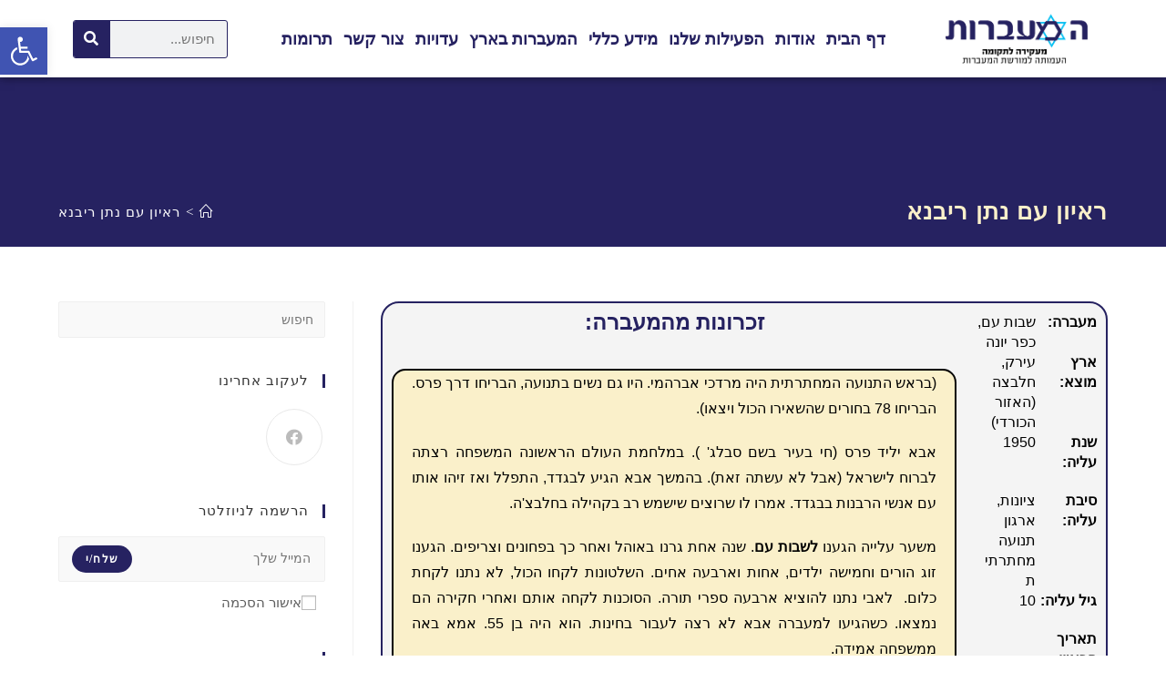

--- FILE ---
content_type: text/html; charset=UTF-8
request_url: https://maabarot-story.org/testimony/%D7%A8%D7%90%D7%99%D7%95%D7%9F-%D7%A2%D7%9D-%D7%A0%D7%AA%D7%9F-%D7%A8%D7%99%D7%91%D7%A0%D7%90/
body_size: 45514
content:
<!DOCTYPE html><html class="html" dir="rtl" lang="he-IL"
prefix="og: https://ogp.me/ns#" ><head><script data-no-optimize="1">var litespeed_docref=sessionStorage.getItem("litespeed_docref");litespeed_docref&&(Object.defineProperty(document,"referrer",{get:function(){return litespeed_docref}}),sessionStorage.removeItem("litespeed_docref"));</script> <meta charset="UTF-8"><link rel="profile" href="https://gmpg.org/xfn/11"><title>ראיון עם נתן ריבנא | מעברות - מעקירה לתקומה</title><meta name="robots" content="max-image-preview:large" /><link rel="canonical" href="https://maabarot-story.org/testimony/%d7%a8%d7%90%d7%99%d7%95%d7%9f-%d7%a2%d7%9d-%d7%a0%d7%aa%d7%9f-%d7%a8%d7%99%d7%91%d7%a0%d7%90/" /><meta name="generator" content="All in One SEO (AIOSEO) 4.3.9" /><meta property="og:locale" content="he_IL" /><meta property="og:site_name" content="מעברות - מעקירה לתקומה | עמותת המעברות" /><meta property="og:type" content="article" /><meta property="og:title" content="ראיון עם נתן ריבנא | מעברות - מעקירה לתקומה" /><meta property="og:url" content="https://maabarot-story.org/testimony/%d7%a8%d7%90%d7%99%d7%95%d7%9f-%d7%a2%d7%9d-%d7%a0%d7%aa%d7%9f-%d7%a8%d7%99%d7%91%d7%a0%d7%90/" /><meta property="og:image" content="https://maabarot-story.org/wp-content/uploads/2018/08/לוגו-המעברות-2018-עם-רקע-לבן-07-1.png" /><meta property="og:image:secure_url" content="https://maabarot-story.org/wp-content/uploads/2018/08/לוגו-המעברות-2018-עם-רקע-לבן-07-1.png" /><meta property="article:published_time" content="2020-07-07T11:32:37+00:00" /><meta property="article:modified_time" content="2020-07-22T08:02:01+00:00" /><meta name="twitter:card" content="summary_large_image" /><meta name="twitter:title" content="ראיון עם נתן ריבנא | מעברות - מעקירה לתקומה" /><meta name="twitter:image" content="https://maabarot-story.org/wp-content/uploads/2018/08/לוגו-המעברות-2018-עם-רקע-לבן-07-1.png" /> <script type="application/ld+json" class="aioseo-schema">{"@context":"https:\/\/schema.org","@graph":[{"@type":"BreadcrumbList","@id":"https:\/\/maabarot-story.org\/testimony\/%d7%a8%d7%90%d7%99%d7%95%d7%9f-%d7%a2%d7%9d-%d7%a0%d7%aa%d7%9f-%d7%a8%d7%99%d7%91%d7%a0%d7%90\/#breadcrumblist","itemListElement":[{"@type":"ListItem","@id":"https:\/\/maabarot-story.org\/#listItem","position":1,"item":{"@type":"WebPage","@id":"https:\/\/maabarot-story.org\/","name":"Home","description":"\u05ea\u05e7\u05d5\u05e4\u05ea \u05d4\u05de\u05e2\u05d1\u05e8\u05d5\u05ea \u05d1\u05e9\u05e0\u05d5\u05ea \u05d450-60, \u05d4\u05d9\u05d9\u05ea\u05d4 \u05de\u05d8\u05dc\u05d8\u05dc\u05ea, \u05de\u05d0\u05ea\u05d2\u05e8\u05ea \u05d5\u05e7\u05e9\u05d4, \u05dc\u05e2\u05d5\u05dc\u05d9\u05dd \u05d5\u05dc\u05d5\u05d5\u05ea\u05d9\u05e7\u05d9\u05dd \u05d5\u05d0\u05e3 \u05d4\u05d8\u05d1\u05d9\u05e2\u05d4 \u05d0\u05ea \u05d7\u05d5\u05ea\u05de\u05d4 \u05e2\u05dc \u05d4\u05de\u05d3\u05d9\u05e0\u05d4 \u05dc\u05e9\u05e0\u05d9\u05dd \u05e8\u05d1\u05d5\u05ea, \u05e2\u05d3 \u05d9\u05de\u05d9\u05e0\u05d5 \u05d0\u05dc\u05d4. \u05d0\u05ea\u05e8 \u05d6\u05d4 \u05de\u05e0\u05e6\u05d9\u05d7 \u05d0\u05ea \u05de\u05d5\u05e8\u05e9\u05ea \u05d4\u05de\u05e2\u05d1\u05e8\u05d5\u05ea.","url":"https:\/\/maabarot-story.org\/"},"nextItem":"https:\/\/maabarot-story.org\/testimony\/%d7%a8%d7%90%d7%99%d7%95%d7%9f-%d7%a2%d7%9d-%d7%a0%d7%aa%d7%9f-%d7%a8%d7%99%d7%91%d7%a0%d7%90\/#listItem"},{"@type":"ListItem","@id":"https:\/\/maabarot-story.org\/testimony\/%d7%a8%d7%90%d7%99%d7%95%d7%9f-%d7%a2%d7%9d-%d7%a0%d7%aa%d7%9f-%d7%a8%d7%99%d7%91%d7%a0%d7%90\/#listItem","position":2,"item":{"@type":"WebPage","@id":"https:\/\/maabarot-story.org\/testimony\/%d7%a8%d7%90%d7%99%d7%95%d7%9f-%d7%a2%d7%9d-%d7%a0%d7%aa%d7%9f-%d7%a8%d7%99%d7%91%d7%a0%d7%90\/","name":"\u05e8\u05d0\u05d9\u05d5\u05df \u05e2\u05dd \u05e0\u05ea\u05df \u05e8\u05d9\u05d1\u05e0\u05d0","url":"https:\/\/maabarot-story.org\/testimony\/%d7%a8%d7%90%d7%99%d7%95%d7%9f-%d7%a2%d7%9d-%d7%a0%d7%aa%d7%9f-%d7%a8%d7%99%d7%91%d7%a0%d7%90\/"},"previousItem":"https:\/\/maabarot-story.org\/#listItem"}]},{"@type":"Person","@id":"https:\/\/maabarot-story.org\/author\/mroz\/#author","url":"https:\/\/maabarot-story.org\/author\/mroz\/","name":"\u05de\u05e8\u05d3\u05db\u05d9","image":{"@type":"ImageObject","@id":"https:\/\/maabarot-story.org\/testimony\/%d7%a8%d7%90%d7%99%d7%95%d7%9f-%d7%a2%d7%9d-%d7%a0%d7%aa%d7%9f-%d7%a8%d7%99%d7%91%d7%a0%d7%90\/#authorImage","url":"https:\/\/maabarot-story.org\/wp-content\/litespeed\/avatar\/e10f895b55471da750996bf777a598a4.jpg?ver=1769161898","width":96,"height":96,"caption":"\u05de\u05e8\u05d3\u05db\u05d9"}},{"@type":"WebPage","@id":"https:\/\/maabarot-story.org\/testimony\/%d7%a8%d7%90%d7%99%d7%95%d7%9f-%d7%a2%d7%9d-%d7%a0%d7%aa%d7%9f-%d7%a8%d7%99%d7%91%d7%a0%d7%90\/#webpage","url":"https:\/\/maabarot-story.org\/testimony\/%d7%a8%d7%90%d7%99%d7%95%d7%9f-%d7%a2%d7%9d-%d7%a0%d7%aa%d7%9f-%d7%a8%d7%99%d7%91%d7%a0%d7%90\/","name":"\u05e8\u05d0\u05d9\u05d5\u05df \u05e2\u05dd \u05e0\u05ea\u05df \u05e8\u05d9\u05d1\u05e0\u05d0 | \u05de\u05e2\u05d1\u05e8\u05d5\u05ea - \u05de\u05e2\u05e7\u05d9\u05e8\u05d4 \u05dc\u05ea\u05e7\u05d5\u05de\u05d4","inLanguage":"he-IL","isPartOf":{"@id":"https:\/\/maabarot-story.org\/#website"},"breadcrumb":{"@id":"https:\/\/maabarot-story.org\/testimony\/%d7%a8%d7%90%d7%99%d7%95%d7%9f-%d7%a2%d7%9d-%d7%a0%d7%aa%d7%9f-%d7%a8%d7%99%d7%91%d7%a0%d7%90\/#breadcrumblist"},"author":{"@id":"https:\/\/maabarot-story.org\/author\/mroz\/#author"},"creator":{"@id":"https:\/\/maabarot-story.org\/author\/mroz\/#author"},"image":{"@type":"ImageObject","url":"https:\/\/maabarot-story.org\/wp-content\/uploads\/2019\/09\/\u05de\u05e2\u05d1\u05e8\u05ea-\u05d1\u05d0\u05e8-\u05e9\u05d1\u05e2-\u05d1\u05e9\u05e0\u05ea-\u05d0\u05e4\u05e8\u05d9\u05dc-1950.jpg","@id":"https:\/\/maabarot-story.org\/#mainImage","width":2431,"height":1814},"primaryImageOfPage":{"@id":"https:\/\/maabarot-story.org\/testimony\/%d7%a8%d7%90%d7%99%d7%95%d7%9f-%d7%a2%d7%9d-%d7%a0%d7%aa%d7%9f-%d7%a8%d7%99%d7%91%d7%a0%d7%90\/#mainImage"},"datePublished":"2020-07-07T11:32:37+00:00","dateModified":"2020-07-22T08:02:01+00:00"},{"@type":"WebSite","@id":"https:\/\/maabarot-story.org\/#website","url":"https:\/\/maabarot-story.org\/","name":"\u05de\u05e2\u05d1\u05e8\u05d5\u05ea - \u05de\u05e2\u05e7\u05d9\u05e8\u05d4 \u05dc\u05ea\u05e7\u05d5\u05de\u05d4","description":"\u05e2\u05de\u05d5\u05ea\u05ea \u05d4\u05de\u05e2\u05d1\u05e8\u05d5\u05ea","inLanguage":"he-IL","publisher":{"@id":"https:\/\/maabarot-story.org\/#person"}}]}</script> <meta name="viewport" content="width=device-width, initial-scale=1"><link rel='dns-prefetch' href='//fonts.googleapis.com' /><link rel="alternate" type="application/rss+xml" title="מעברות - מעקירה לתקומה &laquo; פיד‏" href="https://maabarot-story.org/feed/" /><link rel="alternate" type="application/rss+xml" title="מעברות - מעקירה לתקומה &laquo; פיד תגובות‏" href="https://maabarot-story.org/comments/feed/" /><link rel="alternate" type="text/calendar" title="מעברות - מעקירה לתקומה &laquo; iCal הזנה" href="https://maabarot-story.org/events/?ical=1" /><link rel="alternate" type="application/rss+xml" title="מעברות - מעקירה לתקומה &laquo; פיד תגובות של ראיון עם נתן ריבנא" href="https://maabarot-story.org/testimony/%d7%a8%d7%90%d7%99%d7%95%d7%9f-%d7%a2%d7%9d-%d7%a0%d7%aa%d7%9f-%d7%a8%d7%99%d7%91%d7%a0%d7%90/feed/" />
<style id="litespeed-ccss">ol,ul{box-sizing:border-box}:root{--wp--preset--font-size--normal:16px;--wp--preset--font-size--huge:42px}.aligncenter{clear:both}.screen-reader-text{border:0;clip:rect(1px,1px,1px,1px);-webkit-clip-path:inset(50%);clip-path:inset(50%);height:1px;margin:-1px;overflow:hidden;padding:0;position:absolute;width:1px;word-wrap:normal!important}html :where(img[class*=wp-image-]){height:auto;max-width:100%}:where(figure){margin:0 0 1em}body{--wp--preset--color--black:#000;--wp--preset--color--cyan-bluish-gray:#abb8c3;--wp--preset--color--white:#fff;--wp--preset--color--pale-pink:#f78da7;--wp--preset--color--vivid-red:#cf2e2e;--wp--preset--color--luminous-vivid-orange:#ff6900;--wp--preset--color--luminous-vivid-amber:#fcb900;--wp--preset--color--light-green-cyan:#7bdcb5;--wp--preset--color--vivid-green-cyan:#00d084;--wp--preset--color--pale-cyan-blue:#8ed1fc;--wp--preset--color--vivid-cyan-blue:#0693e3;--wp--preset--color--vivid-purple:#9b51e0;--wp--preset--gradient--vivid-cyan-blue-to-vivid-purple:linear-gradient(135deg,rgba(6,147,227,1) 0%,#9b51e0 100%);--wp--preset--gradient--light-green-cyan-to-vivid-green-cyan:linear-gradient(135deg,#7adcb4 0%,#00d082 100%);--wp--preset--gradient--luminous-vivid-amber-to-luminous-vivid-orange:linear-gradient(135deg,rgba(252,185,0,1) 0%,rgba(255,105,0,1) 100%);--wp--preset--gradient--luminous-vivid-orange-to-vivid-red:linear-gradient(135deg,rgba(255,105,0,1) 0%,#cf2e2e 100%);--wp--preset--gradient--very-light-gray-to-cyan-bluish-gray:linear-gradient(135deg,#eee 0%,#a9b8c3 100%);--wp--preset--gradient--cool-to-warm-spectrum:linear-gradient(135deg,#4aeadc 0%,#9778d1 20%,#cf2aba 40%,#ee2c82 60%,#fb6962 80%,#fef84c 100%);--wp--preset--gradient--blush-light-purple:linear-gradient(135deg,#ffceec 0%,#9896f0 100%);--wp--preset--gradient--blush-bordeaux:linear-gradient(135deg,#fecda5 0%,#fe2d2d 50%,#6b003e 100%);--wp--preset--gradient--luminous-dusk:linear-gradient(135deg,#ffcb70 0%,#c751c0 50%,#4158d0 100%);--wp--preset--gradient--pale-ocean:linear-gradient(135deg,#fff5cb 0%,#b6e3d4 50%,#33a7b5 100%);--wp--preset--gradient--electric-grass:linear-gradient(135deg,#caf880 0%,#71ce7e 100%);--wp--preset--gradient--midnight:linear-gradient(135deg,#020381 0%,#2874fc 100%);--wp--preset--font-size--small:13px;--wp--preset--font-size--medium:20px;--wp--preset--font-size--large:36px;--wp--preset--font-size--x-large:42px;--wp--preset--spacing--20:.44rem;--wp--preset--spacing--30:.67rem;--wp--preset--spacing--40:1rem;--wp--preset--spacing--50:1.5rem;--wp--preset--spacing--60:2.25rem;--wp--preset--spacing--70:3.38rem;--wp--preset--spacing--80:5.06rem;--wp--preset--shadow--natural:6px 6px 9px rgba(0,0,0,.2);--wp--preset--shadow--deep:12px 12px 50px rgba(0,0,0,.4);--wp--preset--shadow--sharp:6px 6px 0px rgba(0,0,0,.2);--wp--preset--shadow--outlined:6px 6px 0px -3px rgba(255,255,255,1),6px 6px rgba(0,0,0,1);--wp--preset--shadow--crisp:6px 6px 0px rgba(0,0,0,1)}.fa,.fab,.fas{-moz-osx-font-smoothing:grayscale;-webkit-font-smoothing:antialiased;display:inline-block;font-style:normal;font-variant:normal;text-rendering:auto;line-height:1}.fa-facebook:before{content:"\f09a"}.fa-search:before{content:"\f002"}.sr-only{border:0;clip:rect(0,0,0,0);height:1px;margin:-1px;overflow:hidden;padding:0;position:absolute;width:1px}.fab{font-family:"Font Awesome 5 Brands"}.fa,.fas{font-family:"Font Awesome 5 Free"}.fa,.fas{font-weight:900}.icon-home{font-family:'simple-line-icons';speak:none;font-style:normal;font-weight:400;font-variant:normal;text-transform:none;line-height:1;-webkit-font-smoothing:antialiased;-moz-osx-font-smoothing:grayscale}.icon-home:before{content:"\e069"}button::-moz-focus-inner{padding:0;border:0}html,body,div,span,h1,h4,p,a,img,strong,b,i,ol,ul,li,form,label,table,tbody,tr,td,aside,figure,figcaption,header,nav,section{margin:0;padding:0;border:0;outline:0;font-size:100%;font:inherit;vertical-align:baseline;font-family:inherit;font-size:100%;font-style:inherit;font-weight:inherit}aside,figcaption,figure,header,nav,section{display:block}html{font-size:62.5%;overflow-y:scroll;-webkit-text-size-adjust:100%;-ms-text-size-adjust:100%}*,*:before,*:after{-webkit-box-sizing:border-box;-moz-box-sizing:border-box;box-sizing:border-box}aside,figcaption,figure,header,main,nav,section{display:block}table{border-collapse:collapse;border-spacing:0}td{font-weight:400;text-align:left}a img{border:0}img{max-width:100%;height:auto}html{-ms-overflow-x:hidden;overflow-x:hidden}body{font-family:"Open Sans",sans-serif;font-size:14px;line-height:1.8;color:#929292;-webkit-font-smoothing:antialiased;-moz-osx-font-smoothing:grayscale;overflow-wrap:break-word;word-wrap:break-word}body{background-color:#fff}i{font-style:italic}.screen-reader-text{border:0;clip:rect(1px,1px,1px,1px);clip-path:inset(50%);height:1px;margin:-1px;overflow:hidden;padding:0;position:absolute!important;width:1px;word-wrap:normal!important}html{font-family:sans-serif;-ms-text-size-adjust:100%;-webkit-text-size-adjust:100%}body{margin:0}aside,figcaption,figure,header,main,nav,section{display:block}a{background-color:transparent}b,strong{font-weight:600}img{border:0}svg:not(:root){overflow:hidden}button,input{color:inherit;font:inherit;margin:0}button{overflow:visible}button{text-transform:none}button{-webkit-appearance:button}button::-moz-focus-inner,input::-moz-focus-inner{border:0;padding:0}input{line-height:normal}input[type=checkbox]{-webkit-box-sizing:border-box;-moz-box-sizing:border-box;box-sizing:border-box;padding:0}input[type=search]::-webkit-search-cancel-button,input[type=search]::-webkit-search-decoration{-webkit-appearance:none}table{border-collapse:collapse;border-spacing:0}td{padding:0}.container{width:1200px;max-width:90%;margin:0 auto}#wrap{position:relative}#main{position:relative}#main #content-wrap{padding-top:50px;padding-bottom:50px}.content-area{float:left;position:relative;width:72%;padding-right:30px;border-right-width:1px;border-style:solid;border-color:#f1f1f1}.widget-area{width:28%}.widget-area.sidebar-primary{float:right;padding-left:30px}@media only screen and (max-width:959px){.container{max-width:90%}.content-area{float:none!important;width:100%;margin-bottom:40px;border:0}body:not(.separate-layout) .content-area{padding:0!important}.widget-area.sidebar-primary{float:none!important;width:100%;padding:0!important;border:0}#main #content-wrap.container{width:auto!important}}@media only screen and (max-width:767px){#wrap{width:100%!important}}img{max-width:100%;height:auto;vertical-align:middle}img[class*=attachment-]{height:auto}.wp-caption{max-width:100%;margin-bottom:24px}.wp-caption img[class*=wp-image-]{display:block;margin-bottom:5px}.wp-caption-text{font-size:14px;font-style:italic;color:#999}.aligncenter{text-align:center;margin:0 auto;clear:both}.wp-caption.aligncenter{display:block;margin:0 auto}table{width:100%;margin-bottom:2.618em}table td{padding:10px;text-align:left;vertical-align:top;border-bottom:1px solid #e9e9e9}table tr td:first-child{padding-left:0}table tr td:last-child{padding-right:0}.clr:after{content:'';display:block;visibility:hidden;clear:both;zoom:1;height:0}a{color:#333}a{text-decoration:none}h1,h4{font-weight:600;margin:0 0 20px;color:#333;line-height:1.4}h1{font-size:23px}h4{font-size:17px}p{margin:0 0 20px}ul,ol{margin:15px 0 15px 20px}ol{list-style-type:decimal}li ul{margin:0 0 0 25px}form input[type=email],form input[type=search]{display:inline-block;min-height:40px;width:100%;font-size:14px;line-height:1.8;padding:6px 12px;vertical-align:middle;background-color:transparent;color:#333;border:1px solid #ddd;-webkit-border-radius:3px;-moz-border-radius:3px;-ms-border-radius:3px;border-radius:3px}input[type=email],input[type=search]{-webkit-appearance:none}input[type=search]::-webkit-search-decoration,input[type=search]::-webkit-search-cancel-button,input[type=search]::-webkit-search-results-button,input[type=search]::-webkit-search-results-decoration{display:none}input[type=checkbox]{display:inline-block;background-color:#fff;border:1px solid #bbb;line-height:0;width:16px;min-width:16px;height:16px;margin:-3px 10px 0 0;outline:0;text-align:center;vertical-align:middle;clear:none;-webkit-appearance:none;-webkit-box-shadow:inset 0 1px 2px rgba(0,0,0,.1);-moz-box-shadow:inset 0 1px 2px rgba(0,0,0,.1);box-shadow:inset 0 1px 2px rgba(0,0,0,.1)}form input[type=checkbox]{display:inline-block}form label{margin-bottom:3px}button[type=submit],.button{display:inline-block;font-family:inherit;background-color:#13aff0;color:#fff;font-size:12px;font-weight:600;text-transform:uppercase;margin:0;padding:14px 20px;border:0;text-align:center;letter-spacing:.1em;line-height:1}button::-moz-focus-inner{padding:0;border:0}#site-header{position:relative;width:100%;background-color:#fff;border-bottom:1px solid #f1f1f1;z-index:100}#transparent-header-wrap{position:relative}.no-header-border #site-header{border-bottom:none}.page-header{position:relative;background-color:#f5f5f5;padding:34px 0}.page-header .container{position:relative}.page-header-title{display:block;font-size:24px;line-height:1.4em;font-weight:400;margin:0;color:#333}.site-breadcrumbs{position:absolute;right:0;top:50%;max-width:50%;height:32px;line-height:32px;margin-top:-16px;font-size:13px;color:#c6c6c6;font-weight:400;white-space:nowrap;overflow:hidden}.site-breadcrumbs ol{margin:0;padding:0;list-style:none}.site-breadcrumbs ol li{display:inline-block}.site-breadcrumbs ol li .breadcrumb-sep{margin:0 6px}.site-breadcrumbs .breadcrumb-home.has-icon{display:none}.site-breadcrumbs ol{margin:0}@media only screen and (max-width:959px){body.has-breadcrumbs .page-header-title{max-width:100%;width:100%}}@media only screen and (max-width:959px){.site-breadcrumbs{position:inherit;top:auto;left:auto;right:auto;max-width:100%;margin-top:0}}@media only screen and (max-width:767px){.page-header{background-attachment:initial!important}body.has-breadcrumbs .page-header-title{max-width:100%;width:100%}}.widget-area{font-size:13px}.sidebar-box{margin-bottom:40px}.sidebar-box ul{margin:0;padding:0;list-style:none}.widget-title{display:block;line-height:1;font-size:13px;font-weight:400;color:#333;border-width:0 0 0 3px;border-style:solid;border-color:#13aff0;letter-spacing:1px;padding-left:15px;margin:0 0 20px;text-transform:capitalize}#scroll-top{display:none;position:fixed;right:20px;bottom:20px;width:40px;height:40px;line-height:40px;background-color:rgba(0,0,0,.4);color:#fff;font-size:18px;-webkit-border-radius:2px;-moz-border-radius:2px;-ms-border-radius:2px;border-radius:2px;text-align:center;z-index:100;-webkit-box-sizing:content-box;-moz-box-sizing:content-box;box-sizing:content-box}#scroll-top>span{line-height:inherit;vertical-align:top}@media only screen and (max-width:480px){#scroll-top{right:10px;bottom:10px;width:26px;height:26px;line-height:24px;font-size:14px}}#site-header .elementor-section-wrap{height:auto!important}.elementor-widget-image .elementor-image img{display:inline-block}[class*=" eicon-"]{display:inline-block;font-family:eicons;font-size:inherit;font-weight:400;font-style:normal;font-variant:normal;line-height:1;text-rendering:auto;-webkit-font-smoothing:antialiased;-moz-osx-font-smoothing:grayscale}.eicon-menu-bar:before{content:"\e816"}.eicon-close:before{content:"\e87f"}.elementor-column-gap-default>.elementor-row>.elementor-column>.elementor-element-populated>.elementor-widget-wrap{padding:10px}@media (max-width:767px){.elementor-column{width:100%}}.elementor-screen-only,.screen-reader-text{position:absolute;top:-10000em;width:1px;height:1px;margin:-1px;padding:0;overflow:hidden;clip:rect(0,0,0,0);border:0}.elementor-clearfix:after{content:"";display:block;clear:both;width:0;height:0}.elementor *,.elementor :after,.elementor :before{box-sizing:border-box}.elementor a{box-shadow:none;text-decoration:none}.elementor img{height:auto;max-width:100%;border:none;border-radius:0;box-shadow:none}.elementor-element{--flex-direction:initial;--flex-wrap:initial;--justify-content:initial;--align-items:initial;--align-content:initial;--gap:initial;--flex-basis:initial;--flex-grow:initial;--flex-shrink:initial;--order:initial;--align-self:initial;flex-basis:var(--flex-basis);flex-grow:var(--flex-grow);flex-shrink:var(--flex-shrink);order:var(--order);align-self:var(--align-self)}.elementor-element:where(.e-con-full,.elementor-widget){flex-direction:var(--flex-direction);flex-wrap:var(--flex-wrap);justify-content:var(--justify-content);align-items:var(--align-items);align-content:var(--align-content);gap:var(--gap)}:root{--page-title-display:block}.elementor-section{position:relative}.elementor-section .elementor-container{display:flex;margin-right:auto;margin-left:auto;position:relative}@media (max-width:1024px){.elementor-section .elementor-container{flex-wrap:wrap}}.elementor-section.elementor-section-boxed>.elementor-container{max-width:1140px}.elementor-row{width:100%;display:flex}@media (max-width:1024px){.elementor-row{flex-wrap:wrap}}.elementor-widget-wrap{position:relative;width:100%;flex-wrap:wrap;align-content:flex-start}.elementor:not(.elementor-bc-flex-widget) .elementor-widget-wrap{display:flex}.elementor-widget-wrap>.elementor-element{width:100%}.elementor-widget{position:relative}.elementor-widget:not(:last-child){margin-bottom:20px}.elementor-column{position:relative;min-height:1px;display:flex}.elementor-column-wrap{width:100%;position:relative;display:flex}.elementor-inner-section .elementor-column-gap-no .elementor-element-populated{padding:0}@media (min-width:768px){.elementor-column.elementor-col-16{width:16.666%}.elementor-column.elementor-col-50{width:50%}.elementor-column.elementor-col-66{width:66.666%}.elementor-column.elementor-col-100{width:100%}}@media (max-width:767px){.elementor-column{width:100%}}.elementor-element{--swiper-theme-color:#000;--swiper-navigation-size:44px;--swiper-pagination-bullet-size:6px;--swiper-pagination-bullet-horizontal-gap:6px}.elementor-widget-image{text-align:center}.elementor-widget-image a{display:inline-block}.elementor-widget-image img{vertical-align:middle;display:inline-block}.elementor-kit-3550{--e-global-color-primary:#6ec1e4;--e-global-color-secondary:#54595f;--e-global-color-text:#7a7a7a;--e-global-color-accent:#61ce70;--e-global-typography-primary-font-family:"Roboto";--e-global-typography-primary-font-weight:600;--e-global-typography-secondary-font-family:"Roboto Slab";--e-global-typography-secondary-font-weight:400;--e-global-typography-text-font-family:"Roboto";--e-global-typography-text-font-weight:400;--e-global-typography-accent-font-family:"Roboto";--e-global-typography-accent-font-weight:500}.elementor-section.elementor-section-boxed>.elementor-container{max-width:1140px}.elementor-widget:not(:last-child){margin-bottom:20px}.elementor-element{--widgets-spacing:20px}@media (max-width:1024px){.elementor-section.elementor-section-boxed>.elementor-container{max-width:1024px}}@media (max-width:767px){.elementor-section.elementor-section-boxed>.elementor-container{max-width:767px}}.elementor-location-header:before{content:"";display:table;clear:both}.elementor-search-form{display:block}.elementor-search-form button,.elementor-search-form input[type=search]{margin:0;border:0;padding:0;display:inline-block;vertical-align:middle;white-space:normal;background:0 0;line-height:1;min-width:0;font-size:15px;-webkit-appearance:none;-moz-appearance:none}.elementor-search-form button{background-color:#69727d;font-size:var(--e-search-form-submit-icon-size,16px);color:#fff;border-radius:0}.elementor-search-form__container{display:flex;overflow:hidden;border:0 solid transparent;min-height:50px}.elementor-search-form__container:not(.elementor-search-form--full-screen){background:#f1f2f3}.elementor-search-form__input{flex-basis:100%;color:#3f444b}.elementor-search-form__input::-moz-placeholder{color:inherit;font-family:inherit;opacity:.6}.elementor-search-form__submit{font-size:var(--e-search-form-submit-icon-size,16px)}.elementor-search-form .elementor-search-form__submit{color:var(--e-search-form-submit-text-color,#fff);border:none;border-radius:0}.elementor-item:after,.elementor-item:before{display:block;position:absolute}.elementor-item:not(:hover):not(:focus):not(.elementor-item-active):not(.highlighted):after,.elementor-item:not(:hover):not(:focus):not(.elementor-item-active):not(.highlighted):before{opacity:0}.e--pointer-underline .elementor-item:after,.e--pointer-underline .elementor-item:before{height:3px;width:100%;left:0;background-color:#3f444b;z-index:2}.e--pointer-underline.e--animation-grow .elementor-item:not(:hover):not(:focus):not(.elementor-item-active):not(.highlighted):after,.e--pointer-underline.e--animation-grow .elementor-item:not(:hover):not(:focus):not(.elementor-item-active):not(.highlighted):before{height:0;width:0;left:50%}.e--pointer-underline .elementor-item:after{content:"";bottom:0}.elementor-nav-menu--main .elementor-nav-menu a{padding:13px 20px}.elementor-nav-menu--main .elementor-nav-menu ul{position:absolute;width:12em;border-width:0;border-style:solid;padding:0}.elementor-nav-menu--layout-horizontal{display:flex}.elementor-nav-menu--layout-horizontal .elementor-nav-menu{display:flex;flex-wrap:wrap}.elementor-nav-menu--layout-horizontal .elementor-nav-menu a{white-space:nowrap;flex-grow:1}.elementor-nav-menu--layout-horizontal .elementor-nav-menu>li{display:flex}.elementor-nav-menu--layout-horizontal .elementor-nav-menu>li ul{top:100%!important}.elementor-nav-menu--layout-horizontal .elementor-nav-menu>li:not(:first-child)>a{-webkit-margin-start:var(--e-nav-menu-horizontal-menu-item-margin);margin-inline-start:var(--e-nav-menu-horizontal-menu-item-margin)}.elementor-nav-menu--layout-horizontal .elementor-nav-menu>li:not(:first-child)>ul{right:var(--e-nav-menu-horizontal-menu-item-margin)!important}.elementor-nav-menu--layout-horizontal .elementor-nav-menu>li:not(:last-child)>a{-webkit-margin-end:var(--e-nav-menu-horizontal-menu-item-margin);margin-inline-end:var(--e-nav-menu-horizontal-menu-item-margin)}.elementor-nav-menu--layout-horizontal .elementor-nav-menu>li:not(:last-child):after{content:var(--e-nav-menu-divider-content,none);height:var(--e-nav-menu-divider-height,35%);border-left:var(--e-nav-menu-divider-width,2px) var(--e-nav-menu-divider-style,solid) var(--e-nav-menu-divider-color,#000);border-bottom-color:var(--e-nav-menu-divider-color,#000);border-right-color:var(--e-nav-menu-divider-color,#000);border-top-color:var(--e-nav-menu-divider-color,#000);align-self:center}.elementor-nav-menu__align-center .elementor-nav-menu{margin-left:auto;margin-right:auto;justify-content:center}.elementor-widget-nav-menu .elementor-widget-container{display:flex;flex-direction:column}.elementor-nav-menu{position:relative;z-index:2}.elementor-nav-menu:after{content:" ";display:block;height:0;font:0/0 serif;clear:both;visibility:hidden;overflow:hidden}.elementor-nav-menu,.elementor-nav-menu li,.elementor-nav-menu ul{display:block;list-style:none;margin:0;padding:0;line-height:normal}.elementor-nav-menu ul{display:none}.elementor-nav-menu a,.elementor-nav-menu li{position:relative}.elementor-nav-menu li{border-width:0}.elementor-nav-menu a{display:flex;align-items:center}.elementor-nav-menu a{padding:10px 20px;line-height:20px}.elementor-menu-toggle{display:flex;align-items:center;justify-content:center;font-size:var(--nav-menu-icon-size,22px);padding:.25em;border:0 solid;border-radius:3px;background-color:rgba(0,0,0,.05);color:#33373d}.elementor-menu-toggle:not(.elementor-active) .elementor-menu-toggle__icon--close{display:none}.elementor-nav-menu--dropdown{background-color:#fff;font-size:13px}.elementor-nav-menu--dropdown.elementor-nav-menu__container{margin-top:10px;transform-origin:top;overflow-y:auto;overflow-x:hidden}.elementor-nav-menu--dropdown.elementor-nav-menu__container .elementor-sub-item{font-size:.85em}.elementor-nav-menu--dropdown a{color:#33373d}ul.elementor-nav-menu--dropdown a{text-shadow:none;border-right:8px solid transparent}.elementor-nav-menu--toggle{--menu-height:100vh}.elementor-nav-menu--toggle .elementor-menu-toggle:not(.elementor-active)+.elementor-nav-menu__container{transform:scaleY(0);max-height:0;overflow:hidden}@media (max-width:1024px){.elementor-nav-menu--dropdown-tablet .elementor-nav-menu--main{display:none}}@media (min-width:1025px){.elementor-nav-menu--dropdown-tablet .elementor-menu-toggle,.elementor-nav-menu--dropdown-tablet .elementor-nav-menu--dropdown{display:none}.elementor-nav-menu--dropdown-tablet nav.elementor-nav-menu--dropdown.elementor-nav-menu__container{overflow-y:hidden}}.fa,.fab,.fas{-moz-osx-font-smoothing:grayscale;-webkit-font-smoothing:antialiased;display:inline-block;font-style:normal;font-variant:normal;text-rendering:auto;line-height:1}.fa-facebook:before{content:"\f09a"}.fa-search:before{content:"\f002"}.sr-only{border:0;clip:rect(0,0,0,0);height:1px;margin:-1px;overflow:hidden;padding:0;position:absolute;width:1px}.fab{font-family:"Font Awesome 5 Brands"}.fab{font-weight:400}.fa,.fas{font-family:"Font Awesome 5 Free"}.fa,.fas{font-weight:900}.fa.fa-long-arrow-up:before{content:"\f30c"}.elementor-widget-text-editor{color:var(--e-global-color-text);font-family:var(--e-global-typography-text-font-family),Sans-serif;font-weight:var(--e-global-typography-text-font-weight)}.elementor-widget-nav-menu .elementor-nav-menu .elementor-item{font-family:var(--e-global-typography-primary-font-family),Sans-serif;font-weight:var(--e-global-typography-primary-font-weight)}.elementor-widget-nav-menu .elementor-nav-menu--main .elementor-item{color:var(--e-global-color-text);fill:var(--e-global-color-text)}.elementor-widget-nav-menu .elementor-nav-menu--main:not(.e--pointer-framed) .elementor-item:before,.elementor-widget-nav-menu .elementor-nav-menu--main:not(.e--pointer-framed) .elementor-item:after{background-color:var(--e-global-color-accent)}.elementor-widget-nav-menu{--e-nav-menu-divider-color:var(--e-global-color-text)}.elementor-widget-nav-menu .elementor-nav-menu--dropdown .elementor-item,.elementor-widget-nav-menu .elementor-nav-menu--dropdown .elementor-sub-item{font-family:var(--e-global-typography-accent-font-family),Sans-serif;font-weight:var(--e-global-typography-accent-font-weight)}.elementor-widget-search-form input[type=search].elementor-search-form__input{font-family:var(--e-global-typography-text-font-family),Sans-serif;font-weight:var(--e-global-typography-text-font-weight)}.elementor-widget-search-form .elementor-search-form__input{color:var(--e-global-color-text);fill:var(--e-global-color-text)}.elementor-widget-search-form .elementor-search-form__submit{font-family:var(--e-global-typography-text-font-family),Sans-serif;font-weight:var(--e-global-typography-text-font-weight);background-color:var(--e-global-color-secondary)}.elementor-1978 .elementor-element.elementor-element-c91eccb{box-shadow:0px 0px 10px 0px rgba(0,0,0,.5)}.elementor-1978 .elementor-element.elementor-element-e2c86d7.elementor-column.elementor-element[data-element_type="column"]>.elementor-column-wrap.elementor-element-populated>.elementor-widget-wrap{align-content:center;align-items:center}.elementor-1978 .elementor-element.elementor-element-3804afb .elementor-menu-toggle{margin:0 auto}.elementor-1978 .elementor-element.elementor-element-3804afb .elementor-nav-menu .elementor-item{font-size:18px}.elementor-1978 .elementor-element.elementor-element-3804afb .elementor-nav-menu--main .elementor-item{color:#262261;fill:#262261;padding-left:6px;padding-right:6px}.elementor-1978 .elementor-element.elementor-element-3804afb .elementor-nav-menu--main:not(.e--pointer-framed) .elementor-item:before,.elementor-1978 .elementor-element.elementor-element-3804afb .elementor-nav-menu--main:not(.e--pointer-framed) .elementor-item:after{background-color:#faf0ca}.elementor-1978 .elementor-element.elementor-element-3804afb .elementor-nav-menu--dropdown a,.elementor-1978 .elementor-element.elementor-element-3804afb .elementor-menu-toggle{color:#262261}.elementor-1978 .elementor-element.elementor-element-3804afb .elementor-nav-menu--dropdown{background-color:#f9f9f9}.elementor-1978 .elementor-element.elementor-element-3804afb .elementor-nav-menu--dropdown .elementor-item,.elementor-1978 .elementor-element.elementor-element-3804afb .elementor-nav-menu--dropdown .elementor-sub-item{font-size:16px}.elementor-1978 .elementor-element.elementor-element-3804afb .elementor-nav-menu--dropdown li:not(:last-child){border-style:solid;border-color:#262261;border-bottom-width:1px}.elementor-1978 .elementor-element.elementor-element-3804afb .elementor-nav-menu--main>.elementor-nav-menu>li>.elementor-nav-menu--dropdown,.elementor-1978 .elementor-element.elementor-element-3804afb .elementor-nav-menu__container.elementor-nav-menu--dropdown{margin-top:20px!important}.elementor-1978 .elementor-element.elementor-element-3804afb div.elementor-menu-toggle{color:#262261}.elementor-1978 .elementor-element.elementor-element-74adc12.elementor-column.elementor-element[data-element_type="column"]>.elementor-column-wrap.elementor-element-populated>.elementor-widget-wrap{align-content:center;align-items:center}.elementor-1978 .elementor-element.elementor-element-b46fb00 .elementor-search-form__container{min-height:40px}.elementor-1978 .elementor-element.elementor-element-b46fb00 .elementor-search-form__submit{min-width:40px;background-color:#262261}.elementor-1978 .elementor-element.elementor-element-b46fb00 .elementor-search-form__input{padding-left:calc(40px/3);padding-right:calc(40px/3)}.elementor-1978 .elementor-element.elementor-element-b46fb00 .elementor-search-form__input{color:#000;fill:#000}.elementor-1978 .elementor-element.elementor-element-b46fb00:not(.elementor-search-form--skin-full_screen) .elementor-search-form__container{border-color:#262261;border-width:1px;border-radius:3px}@media (max-width:767px){.elementor-1978 .elementor-element.elementor-element-2c750f2 img{width:60%}}@media (max-width:1024px) and (min-width:768px){.elementor-1978 .elementor-element.elementor-element-031bad7{width:30%}.elementor-1978 .elementor-element.elementor-element-e2c86d7{width:40%}.elementor-1978 .elementor-element.elementor-element-74adc12{width:30%}}.elementor-1893 .elementor-element.elementor-element-7bcc65a:not(.elementor-motion-effects-element-type-background){background-color:#f4f4f4}.elementor-1893 .elementor-element.elementor-element-7bcc65a{border-style:solid;border-width:2px;border-color:#262261}.elementor-1893 .elementor-element.elementor-element-7bcc65a{border-radius:20px}.elementor-1893 .elementor-element.elementor-element-e550296{color:#000;font-family:"Alef",Sans-serif;font-size:1em;line-height:22px}.elementor-1893 .elementor-element.elementor-element-d23cb0b{color:#000;font-family:"Alef",Sans-serif;font-size:1em;line-height:22px}.elementor-1893 .elementor-element.elementor-element-63ca0f2{color:#000;font-family:"Alef",Sans-serif;font-size:1em;line-height:22px}.elementor-1893 .elementor-element.elementor-element-652522b{color:#000;font-family:"Alef",Sans-serif;font-size:1em;line-height:22px}.elementor-1893 .elementor-element.elementor-element-b89acb4{color:#000;font-family:"Alef",Sans-serif;font-size:1em;line-height:22px}.elementor-1893 .elementor-element.elementor-element-c1d0818{color:#000;font-family:"Alef",Sans-serif;font-size:1em;line-height:22px}.elementor-1893 .elementor-element.elementor-element-44e2e1d{color:#000;font-family:"Alef",Sans-serif;font-size:1em;line-height:22px}.elementor-1893 .elementor-element.elementor-element-bc124c8{color:#000;font-family:"Alef",Sans-serif;font-size:1em;line-height:22px}.elementor-1893 .elementor-element.elementor-element-026bb48{color:#000;font-family:"Alef",Sans-serif;font-size:1em;line-height:22px}.elementor-1893 .elementor-element.elementor-element-09997ae{color:#000;font-family:"Alef",Sans-serif;font-size:1em;line-height:22px}.elementor-1893 .elementor-element.elementor-element-8edd9d9.elementor-column.elementor-element[data-element_type="column"]>.elementor-column-wrap.elementor-element-populated>.elementor-widget-wrap{align-content:center;align-items:center}.elementor-1893 .elementor-element.elementor-element-28c653d{color:#000;font-family:"Alef",Sans-serif;font-size:1em;line-height:22px}.elementor-1893 .elementor-element.elementor-element-7341813{color:#000;font-family:"Alef",Sans-serif;font-size:1em;line-height:22px}.elementor-1893 .elementor-element.elementor-element-ff849e1{color:#262261;font-family:"Alef",Sans-serif;font-size:1.5em;line-height:22px}.elementor-1893 .elementor-element.elementor-element-ff849e1>.elementor-widget-container{padding:0 20px}.elementor-1893 .elementor-element.elementor-element-c67ccd5{text-align:justify;color:#000}.elementor-1893 .elementor-element.elementor-element-c67ccd5>.elementor-widget-container{padding:0 20px;background-color:#faf0ca;border-style:solid;border-width:2px;border-radius:15px}@media (min-width:768px){.elementor-1893 .elementor-element.elementor-element-75dcc38{width:19.378%}.elementor-1893 .elementor-element.elementor-element-b117364{width:50%}.elementor-1893 .elementor-element.elementor-element-6a39f67{width:50%}.elementor-1893 .elementor-element.elementor-element-9508ac4{width:50%}.elementor-1893 .elementor-element.elementor-element-5995c35{width:50%}.elementor-1893 .elementor-element.elementor-element-a86456f{width:50%}.elementor-1893 .elementor-element.elementor-element-bbb1f95{width:50%}.elementor-1893 .elementor-element.elementor-element-1f2454d{width:50%}.elementor-1893 .elementor-element.elementor-element-bb1d35c{width:50%}.elementor-1893 .elementor-element.elementor-element-1f0349f{width:50%}.elementor-1893 .elementor-element.elementor-element-7dad9ec{width:50%}.elementor-1893 .elementor-element.elementor-element-8edd9d9{width:50%}.elementor-1893 .elementor-element.elementor-element-c26facc{width:50%}.elementor-1893 .elementor-element.elementor-element-65ce23a{width:80.555%}}@media (max-width:1024px) and (min-width:768px){.elementor-1893 .elementor-element.elementor-element-75dcc38{width:30%}.elementor-1893 .elementor-element.elementor-element-65ce23a{width:70%}}@media (max-width:767px){.elementor-1893 .elementor-element.elementor-element-b117364{width:50%}.elementor-1893 .elementor-element.elementor-element-6a39f67{width:50%}.elementor-1893 .elementor-element.elementor-element-9508ac4{width:50%}.elementor-1893 .elementor-element.elementor-element-5995c35{width:50%}.elementor-1893 .elementor-element.elementor-element-a86456f{width:50%}.elementor-1893 .elementor-element.elementor-element-bbb1f95{width:50%}.elementor-1893 .elementor-element.elementor-element-1f2454d{width:50%}.elementor-1893 .elementor-element.elementor-element-bb1d35c{width:50%}.elementor-1893 .elementor-element.elementor-element-1f0349f{width:50%}.elementor-1893 .elementor-element.elementor-element-7dad9ec{width:50%}.elementor-1893 .elementor-element.elementor-element-8edd9d9{width:50%}.elementor-1893 .elementor-element.elementor-element-c26facc{width:50%}}#pojo-a11y-toolbar{position:fixed;font-size:16px!important;line-height:1.4;z-index:9999}#pojo-a11y-toolbar.pojo-a11y-toolbar-left{left:-180px}#pojo-a11y-toolbar.pojo-a11y-toolbar-left .pojo-a11y-toolbar-toggle{left:180px}#pojo-a11y-toolbar .pojo-a11y-toolbar-toggle{position:absolute}#pojo-a11y-toolbar .pojo-a11y-toolbar-toggle a{display:inline-block;font-size:200%;line-height:0;padding:10px;-webkit-box-shadow:0 0 10px 0 rgba(0,0,0,.1);box-shadow:0 0 10px 0 rgba(0,0,0,.1)}#pojo-a11y-toolbar .pojo-a11y-toolbar-overlay{border:1px solid;font-size:100%;width:180px}#pojo-a11y-toolbar .pojo-a11y-toolbar-overlay p.pojo-a11y-toolbar-title{display:block;line-height:2;font-weight:700;padding:10px 15px 0;margin:0}#pojo-a11y-toolbar .pojo-a11y-toolbar-overlay ul.pojo-a11y-toolbar-items{list-style:none;margin:0;padding:10px 0}#pojo-a11y-toolbar .pojo-a11y-toolbar-overlay ul.pojo-a11y-toolbar-items li.pojo-a11y-toolbar-item a{display:block;padding:10px 15px;font-size:80%;line-height:1}#pojo-a11y-toolbar .pojo-a11y-toolbar-overlay ul.pojo-a11y-toolbar-items li.pojo-a11y-toolbar-item a svg{padding-right:6px;display:inline-block;width:1.5em;font-style:normal;font-weight:400;font-size:inherit;line-height:1;text-align:center;text-rendering:auto;vertical-align:middle}#pojo-a11y-toolbar .pojo-a11y-toolbar-overlay ul.pojo-a11y-toolbar-items li.pojo-a11y-toolbar-item a .pojo-a11y-toolbar-text{vertical-align:middle}body.rtl #pojo-a11y-toolbar .pojo-a11y-toolbar-overlay ul.pojo-a11y-toolbar-items li.pojo-a11y-toolbar-item a svg{padding-left:6px;padding-right:0}@media (max-width:767px){#pojo-a11y-toolbar .pojo-a11y-toolbar-overlay p.pojo-a11y-toolbar-title{padding:7px 12px 0}#pojo-a11y-toolbar .pojo-a11y-toolbar-overlay ul.pojo-a11y-toolbar-items{padding:7px 0}#pojo-a11y-toolbar .pojo-a11y-toolbar-overlay ul.pojo-a11y-toolbar-items li.pojo-a11y-toolbar-item a{display:block;padding:7px 12px}}.pojo-skip-link{position:absolute;top:-1000em}*,:before,:after{box-sizing:border-box}.pojo-sr-only{position:absolute;width:1px;height:1px;padding:0;margin:-1px;overflow:hidden;clip:rect(0,0,0,0);border:0}.oceanwp-newsletter-form-wrap{position:relative}.oceanwp-newsletter-form-wrap form{position:relative;max-width:100%;margin:0 auto}.oceanwp-newsletter-form-wrap input[type=email]{height:50px;padding:0 15px;margin:0}.oceanwp-newsletter-form-wrap button{display:block;position:absolute;top:50%;right:15px;padding:0 15px;height:60%;border-radius:3px;-ms-transform:translateY(-50%);-webkit-transform:translateY(-50%);transform:translateY(-50%)}#mc-embedded-subscribe-form .email-wrap{position:relative;margin-bottom:10px}#mc-embedded-subscribe-form .gdpr-wrap label,#mc-embedded-subscribe-form .gdpr-wrap .err-msg{display:block}#mc-embedded-subscribe-form .err-msg,#mc-embedded-subscribe-form .res-msg{display:block;padding:3px 13px;margin-bottom:10px;border:1px solid transparent;border-radius:4px}#mc-embedded-subscribe-form .err-msg,#mc-embedded-subscribe-form .failed.res-msg{color:#a94442;background-color:#f2dede;border-color:#ebccd1}#mc-embedded-subscribe-form .success.res-msg{color:#3c763d;background-color:#dff0d8;border-color:#d6e9c6}#mc-embedded-subscribe-form .success.res-msg,#mc-embedded-subscribe-form .failed.res-msg{margin:6px 0 0}.oceanwp-social-icons{display:inline-block;width:100%;list-style:none;margin:0;padding:0}.oceanwp-social-icons li{display:inline-block;margin:3px;padding:0}.oceanwp-social-icons li a{display:block;padding:0;text-align:center}.oceanwp-social-icons.style-light li a{width:55px;height:55px;line-height:55px;font-size:16px;border-radius:2px}.oceanwp-social-icons.style-light li a{color:#bbb;border:1px solid #e9e9e9}.oceanwp-newsletter-form-wrap button{left:15px;right:auto}.fa,.fab,.fas{-moz-osx-font-smoothing:grayscale;-webkit-font-smoothing:antialiased;display:inline-block;font-style:normal;font-variant:normal;text-rendering:auto;line-height:1}.fa-facebook:before{content:"\f09a"}.fa-search:before{content:"\f002"}.sr-only{border:0;clip:rect(0,0,0,0);height:1px;margin:-1px;overflow:hidden;padding:0;position:absolute;width:1px}.fa,.fas{font-family:"Font Awesome 5 Free";font-weight:900}@media screen{body{direction:rtl;unicode-bidi:embed}ul,ol{margin:15px 20px 15px 0}table td,td{text-align:right}.site-breadcrumbs{right:auto;left:0}.content-area{float:right;padding-left:30px;padding-right:0;border-left-width:1px;border-right-width:0}.widget-area.sidebar-primary{float:left;padding-right:30px;padding-left:0}.widget-title{border-width:0 3px 0 0;padding-right:15px;padding-left:0}#scroll-top{left:20px;right:auto}}#pojo-a11y-toolbar .pojo-a11y-toolbar-toggle a{background-color:#4054b2;color:#fff}#pojo-a11y-toolbar .pojo-a11y-toolbar-overlay{border-color:#4054b2}#pojo-a11y-toolbar{top:30px!important}#pojo-a11y-toolbar .pojo-a11y-toolbar-overlay{background-color:#fff}#pojo-a11y-toolbar .pojo-a11y-toolbar-overlay ul.pojo-a11y-toolbar-items li.pojo-a11y-toolbar-item a,#pojo-a11y-toolbar .pojo-a11y-toolbar-overlay p.pojo-a11y-toolbar-title{color:#333}@media (max-width:767px){#pojo-a11y-toolbar{top:110px!important}}.page-header{background-color:#262261}button[type=submit],.button{background-color:#262261}.widget-title{border-color:#262261}#main #content-wrap{padding-top:60px;padding-bottom:60px}.page-header{padding:130px 0 20px}@media (max-width:480px){.page-header{padding:120px 0 30px}}.page-header .page-header-title{color:#faf0ca}.site-breadcrumbs{color:#fff}.site-breadcrumbs a{color:#fff}#scroll-top{width:46px;height:46px;line-height:46px}#scroll-top{font-size:16px}#scroll-top{border-radius:100px}#scroll-top{background-color:#efefef}#scroll-top{color:#333}form input[type=email],form input[type=search]{border-radius:2px}form input[type=email],form input[type=search]{border-color:#efefef}form input[type=email],form input[type=search]{background-color:#f9f9f9}button[type=submit],button,.button{border-radius:100px}#site-header{background-color:rgba(255,255,255,0)}body{font-family:Assistant;font-size:16px;color:#5e5e5e}h1,h4,.widget-title,.sidebar-box .widget-title{font-family:Assistant}h1{font-family:Assistant;color:#262261}.page-header .page-header-title{font-family:Assistant;font-weight:600;font-size:26px;letter-spacing:1px;text-transform:uppercase}.site-breadcrumbs{font-family:Assistant;font-size:15px;letter-spacing:1px}.sidebar-box .widget-title{font-size:15px}.sidebar-box{font-size:15px}.fab{font-family:"Font Awesome 5 Brands";font-weight:400}</style><link rel="preload" data-asynced="1" data-optimized="2" as="style" onload="this.onload=null;this.rel='stylesheet'" href="https://maabarot-story.org/wp-content/litespeed/ucss/6af26ad8f63d472b7cba5bb6a0f1999c.css?ver=a05f5" /><script data-optimized="1" type="litespeed/javascript" data-src="https://maabarot-story.org/wp-content/plugins/litespeed-cache/assets/js/css_async.min.js"></script> <style id='wp-block-library-theme-inline-css' type='text/css'>.wp-block-audio figcaption{color:#555;font-size:13px;text-align:center}.is-dark-theme .wp-block-audio figcaption{color:#ffffffa6}.wp-block-audio{margin:0 0 1em}.wp-block-code{border:1px solid #ccc;border-radius:4px;font-family:Menlo,Consolas,monaco,monospace;padding:.8em 1em}.wp-block-embed figcaption{color:#555;font-size:13px;text-align:center}.is-dark-theme .wp-block-embed figcaption{color:#ffffffa6}.wp-block-embed{margin:0 0 1em}.blocks-gallery-caption{color:#555;font-size:13px;text-align:center}.is-dark-theme .blocks-gallery-caption{color:#ffffffa6}.wp-block-image figcaption{color:#555;font-size:13px;text-align:center}.is-dark-theme .wp-block-image figcaption{color:#ffffffa6}.wp-block-image{margin:0 0 1em}.wp-block-pullquote{border-bottom:4px solid;border-top:4px solid;color:currentColor;margin-bottom:1.75em}.wp-block-pullquote cite,.wp-block-pullquote footer,.wp-block-pullquote__citation{color:currentColor;font-size:.8125em;font-style:normal;text-transform:uppercase}.wp-block-quote{border-left:.25em solid;margin:0 0 1.75em;padding-left:1em}.wp-block-quote cite,.wp-block-quote footer{color:currentColor;font-size:.8125em;font-style:normal;position:relative}.wp-block-quote.has-text-align-right{border-left:none;border-right:.25em solid;padding-left:0;padding-right:1em}.wp-block-quote.has-text-align-center{border:none;padding-left:0}.wp-block-quote.is-large,.wp-block-quote.is-style-large,.wp-block-quote.is-style-plain{border:none}.wp-block-search .wp-block-search__label{font-weight:700}.wp-block-search__button{border:1px solid #ccc;padding:.375em .625em}:where(.wp-block-group.has-background){padding:1.25em 2.375em}.wp-block-separator.has-css-opacity{opacity:.4}.wp-block-separator{border:none;border-bottom:2px solid;margin-left:auto;margin-right:auto}.wp-block-separator.has-alpha-channel-opacity{opacity:1}.wp-block-separator:not(.is-style-wide):not(.is-style-dots){width:100px}.wp-block-separator.has-background:not(.is-style-dots){border-bottom:none;height:1px}.wp-block-separator.has-background:not(.is-style-wide):not(.is-style-dots){height:2px}.wp-block-table{margin:0 0 1em}.wp-block-table td,.wp-block-table th{word-break:normal}.wp-block-table figcaption{color:#555;font-size:13px;text-align:center}.is-dark-theme .wp-block-table figcaption{color:#ffffffa6}.wp-block-video figcaption{color:#555;font-size:13px;text-align:center}.is-dark-theme .wp-block-video figcaption{color:#ffffffa6}.wp-block-video{margin:0 0 1em}.wp-block-template-part.has-background{margin-bottom:0;margin-top:0;padding:1.25em 2.375em}</style><style id='classic-theme-styles-inline-css' type='text/css'>/*! This file is auto-generated */
.wp-block-button__link{color:#fff;background-color:#32373c;border-radius:9999px;box-shadow:none;text-decoration:none;padding:calc(.667em + 2px) calc(1.333em + 2px);font-size:1.125em}.wp-block-file__button{background:#32373c;color:#fff;text-decoration:none}</style><style id='global-styles-inline-css' type='text/css'>body{--wp--preset--color--black: #000000;--wp--preset--color--cyan-bluish-gray: #abb8c3;--wp--preset--color--white: #ffffff;--wp--preset--color--pale-pink: #f78da7;--wp--preset--color--vivid-red: #cf2e2e;--wp--preset--color--luminous-vivid-orange: #ff6900;--wp--preset--color--luminous-vivid-amber: #fcb900;--wp--preset--color--light-green-cyan: #7bdcb5;--wp--preset--color--vivid-green-cyan: #00d084;--wp--preset--color--pale-cyan-blue: #8ed1fc;--wp--preset--color--vivid-cyan-blue: #0693e3;--wp--preset--color--vivid-purple: #9b51e0;--wp--preset--gradient--vivid-cyan-blue-to-vivid-purple: linear-gradient(135deg,rgba(6,147,227,1) 0%,rgb(155,81,224) 100%);--wp--preset--gradient--light-green-cyan-to-vivid-green-cyan: linear-gradient(135deg,rgb(122,220,180) 0%,rgb(0,208,130) 100%);--wp--preset--gradient--luminous-vivid-amber-to-luminous-vivid-orange: linear-gradient(135deg,rgba(252,185,0,1) 0%,rgba(255,105,0,1) 100%);--wp--preset--gradient--luminous-vivid-orange-to-vivid-red: linear-gradient(135deg,rgba(255,105,0,1) 0%,rgb(207,46,46) 100%);--wp--preset--gradient--very-light-gray-to-cyan-bluish-gray: linear-gradient(135deg,rgb(238,238,238) 0%,rgb(169,184,195) 100%);--wp--preset--gradient--cool-to-warm-spectrum: linear-gradient(135deg,rgb(74,234,220) 0%,rgb(151,120,209) 20%,rgb(207,42,186) 40%,rgb(238,44,130) 60%,rgb(251,105,98) 80%,rgb(254,248,76) 100%);--wp--preset--gradient--blush-light-purple: linear-gradient(135deg,rgb(255,206,236) 0%,rgb(152,150,240) 100%);--wp--preset--gradient--blush-bordeaux: linear-gradient(135deg,rgb(254,205,165) 0%,rgb(254,45,45) 50%,rgb(107,0,62) 100%);--wp--preset--gradient--luminous-dusk: linear-gradient(135deg,rgb(255,203,112) 0%,rgb(199,81,192) 50%,rgb(65,88,208) 100%);--wp--preset--gradient--pale-ocean: linear-gradient(135deg,rgb(255,245,203) 0%,rgb(182,227,212) 50%,rgb(51,167,181) 100%);--wp--preset--gradient--electric-grass: linear-gradient(135deg,rgb(202,248,128) 0%,rgb(113,206,126) 100%);--wp--preset--gradient--midnight: linear-gradient(135deg,rgb(2,3,129) 0%,rgb(40,116,252) 100%);--wp--preset--font-size--small: 13px;--wp--preset--font-size--medium: 20px;--wp--preset--font-size--large: 36px;--wp--preset--font-size--x-large: 42px;--wp--preset--spacing--20: 0.44rem;--wp--preset--spacing--30: 0.67rem;--wp--preset--spacing--40: 1rem;--wp--preset--spacing--50: 1.5rem;--wp--preset--spacing--60: 2.25rem;--wp--preset--spacing--70: 3.38rem;--wp--preset--spacing--80: 5.06rem;--wp--preset--shadow--natural: 6px 6px 9px rgba(0, 0, 0, 0.2);--wp--preset--shadow--deep: 12px 12px 50px rgba(0, 0, 0, 0.4);--wp--preset--shadow--sharp: 6px 6px 0px rgba(0, 0, 0, 0.2);--wp--preset--shadow--outlined: 6px 6px 0px -3px rgba(255, 255, 255, 1), 6px 6px rgba(0, 0, 0, 1);--wp--preset--shadow--crisp: 6px 6px 0px rgba(0, 0, 0, 1);}:where(.is-layout-flex){gap: 0.5em;}:where(.is-layout-grid){gap: 0.5em;}body .is-layout-flex{display: flex;}body .is-layout-flex{flex-wrap: wrap;align-items: center;}body .is-layout-flex > *{margin: 0;}body .is-layout-grid{display: grid;}body .is-layout-grid > *{margin: 0;}:where(.wp-block-columns.is-layout-flex){gap: 2em;}:where(.wp-block-columns.is-layout-grid){gap: 2em;}:where(.wp-block-post-template.is-layout-flex){gap: 1.25em;}:where(.wp-block-post-template.is-layout-grid){gap: 1.25em;}.has-black-color{color: var(--wp--preset--color--black) !important;}.has-cyan-bluish-gray-color{color: var(--wp--preset--color--cyan-bluish-gray) !important;}.has-white-color{color: var(--wp--preset--color--white) !important;}.has-pale-pink-color{color: var(--wp--preset--color--pale-pink) !important;}.has-vivid-red-color{color: var(--wp--preset--color--vivid-red) !important;}.has-luminous-vivid-orange-color{color: var(--wp--preset--color--luminous-vivid-orange) !important;}.has-luminous-vivid-amber-color{color: var(--wp--preset--color--luminous-vivid-amber) !important;}.has-light-green-cyan-color{color: var(--wp--preset--color--light-green-cyan) !important;}.has-vivid-green-cyan-color{color: var(--wp--preset--color--vivid-green-cyan) !important;}.has-pale-cyan-blue-color{color: var(--wp--preset--color--pale-cyan-blue) !important;}.has-vivid-cyan-blue-color{color: var(--wp--preset--color--vivid-cyan-blue) !important;}.has-vivid-purple-color{color: var(--wp--preset--color--vivid-purple) !important;}.has-black-background-color{background-color: var(--wp--preset--color--black) !important;}.has-cyan-bluish-gray-background-color{background-color: var(--wp--preset--color--cyan-bluish-gray) !important;}.has-white-background-color{background-color: var(--wp--preset--color--white) !important;}.has-pale-pink-background-color{background-color: var(--wp--preset--color--pale-pink) !important;}.has-vivid-red-background-color{background-color: var(--wp--preset--color--vivid-red) !important;}.has-luminous-vivid-orange-background-color{background-color: var(--wp--preset--color--luminous-vivid-orange) !important;}.has-luminous-vivid-amber-background-color{background-color: var(--wp--preset--color--luminous-vivid-amber) !important;}.has-light-green-cyan-background-color{background-color: var(--wp--preset--color--light-green-cyan) !important;}.has-vivid-green-cyan-background-color{background-color: var(--wp--preset--color--vivid-green-cyan) !important;}.has-pale-cyan-blue-background-color{background-color: var(--wp--preset--color--pale-cyan-blue) !important;}.has-vivid-cyan-blue-background-color{background-color: var(--wp--preset--color--vivid-cyan-blue) !important;}.has-vivid-purple-background-color{background-color: var(--wp--preset--color--vivid-purple) !important;}.has-black-border-color{border-color: var(--wp--preset--color--black) !important;}.has-cyan-bluish-gray-border-color{border-color: var(--wp--preset--color--cyan-bluish-gray) !important;}.has-white-border-color{border-color: var(--wp--preset--color--white) !important;}.has-pale-pink-border-color{border-color: var(--wp--preset--color--pale-pink) !important;}.has-vivid-red-border-color{border-color: var(--wp--preset--color--vivid-red) !important;}.has-luminous-vivid-orange-border-color{border-color: var(--wp--preset--color--luminous-vivid-orange) !important;}.has-luminous-vivid-amber-border-color{border-color: var(--wp--preset--color--luminous-vivid-amber) !important;}.has-light-green-cyan-border-color{border-color: var(--wp--preset--color--light-green-cyan) !important;}.has-vivid-green-cyan-border-color{border-color: var(--wp--preset--color--vivid-green-cyan) !important;}.has-pale-cyan-blue-border-color{border-color: var(--wp--preset--color--pale-cyan-blue) !important;}.has-vivid-cyan-blue-border-color{border-color: var(--wp--preset--color--vivid-cyan-blue) !important;}.has-vivid-purple-border-color{border-color: var(--wp--preset--color--vivid-purple) !important;}.has-vivid-cyan-blue-to-vivid-purple-gradient-background{background: var(--wp--preset--gradient--vivid-cyan-blue-to-vivid-purple) !important;}.has-light-green-cyan-to-vivid-green-cyan-gradient-background{background: var(--wp--preset--gradient--light-green-cyan-to-vivid-green-cyan) !important;}.has-luminous-vivid-amber-to-luminous-vivid-orange-gradient-background{background: var(--wp--preset--gradient--luminous-vivid-amber-to-luminous-vivid-orange) !important;}.has-luminous-vivid-orange-to-vivid-red-gradient-background{background: var(--wp--preset--gradient--luminous-vivid-orange-to-vivid-red) !important;}.has-very-light-gray-to-cyan-bluish-gray-gradient-background{background: var(--wp--preset--gradient--very-light-gray-to-cyan-bluish-gray) !important;}.has-cool-to-warm-spectrum-gradient-background{background: var(--wp--preset--gradient--cool-to-warm-spectrum) !important;}.has-blush-light-purple-gradient-background{background: var(--wp--preset--gradient--blush-light-purple) !important;}.has-blush-bordeaux-gradient-background{background: var(--wp--preset--gradient--blush-bordeaux) !important;}.has-luminous-dusk-gradient-background{background: var(--wp--preset--gradient--luminous-dusk) !important;}.has-pale-ocean-gradient-background{background: var(--wp--preset--gradient--pale-ocean) !important;}.has-electric-grass-gradient-background{background: var(--wp--preset--gradient--electric-grass) !important;}.has-midnight-gradient-background{background: var(--wp--preset--gradient--midnight) !important;}.has-small-font-size{font-size: var(--wp--preset--font-size--small) !important;}.has-medium-font-size{font-size: var(--wp--preset--font-size--medium) !important;}.has-large-font-size{font-size: var(--wp--preset--font-size--large) !important;}.has-x-large-font-size{font-size: var(--wp--preset--font-size--x-large) !important;}
.wp-block-navigation a:where(:not(.wp-element-button)){color: inherit;}
:where(.wp-block-post-template.is-layout-flex){gap: 1.25em;}:where(.wp-block-post-template.is-layout-grid){gap: 1.25em;}
:where(.wp-block-columns.is-layout-flex){gap: 2em;}:where(.wp-block-columns.is-layout-grid){gap: 2em;}
.wp-block-pullquote{font-size: 1.5em;line-height: 1.6;}</style><link rel="preconnect" href="https://fonts.gstatic.com/" crossorigin><script type="litespeed/javascript" data-src="https://maabarot-story.org/wp-includes/js/jquery/jquery.min.js" id="jquery-core-js"></script> <script id="url-shortify-js-extra" type="litespeed/javascript">var usParams={"ajaxurl":"https:\/\/maabarot-story.org\/wp-admin\/admin-ajax.php"}</script> <link rel="https://api.w.org/" href="https://maabarot-story.org/wp-json/" /><link rel="alternate" type="application/json" href="https://maabarot-story.org/wp-json/wp/v2/testimony/2369" /><link rel="EditURI" type="application/rsd+xml" title="RSD" href="https://maabarot-story.org/xmlrpc.php?rsd" /><meta name="generator" content="WordPress 6.5.5" /><link rel='shortlink' href='https://maabarot-story.org/?p=2369' /><link rel="alternate" type="application/json+oembed" href="https://maabarot-story.org/wp-json/oembed/1.0/embed?url=https%3A%2F%2Fmaabarot-story.org%2Ftestimony%2F%25d7%25a8%25d7%2590%25d7%2599%25d7%2595%25d7%259f-%25d7%25a2%25d7%259d-%25d7%25a0%25d7%25aa%25d7%259f-%25d7%25a8%25d7%2599%25d7%2591%25d7%25a0%25d7%2590%2F" /><link rel="alternate" type="text/xml+oembed" href="https://maabarot-story.org/wp-json/oembed/1.0/embed?url=https%3A%2F%2Fmaabarot-story.org%2Ftestimony%2F%25d7%25a8%25d7%2590%25d7%2599%25d7%2595%25d7%259f-%25d7%25a2%25d7%259d-%25d7%25a0%25d7%25aa%25d7%259f-%25d7%25a8%25d7%2599%25d7%2591%25d7%25a0%25d7%2590%2F&#038;format=xml" /><meta name="tec-api-version" content="v1"><meta name="tec-api-origin" content="https://maabarot-story.org"><link rel="https://theeventscalendar.com/" href="https://maabarot-story.org/wp-json/tribe/events/v1/" /><meta name="generator" content="Elementor 3.13.4; features: a11y_improvements, additional_custom_breakpoints; settings: css_print_method-external, google_font-enabled, font_display-auto"><style type="text/css">#pojo-a11y-toolbar .pojo-a11y-toolbar-toggle a{ background-color: #4054b2;	color: #ffffff;}
#pojo-a11y-toolbar .pojo-a11y-toolbar-overlay, #pojo-a11y-toolbar .pojo-a11y-toolbar-overlay ul.pojo-a11y-toolbar-items.pojo-a11y-links{ border-color: #4054b2;}
body.pojo-a11y-focusable a:focus{ outline-style: solid !important;	outline-width: 1px !important;	outline-color: #FF0000 !important;}
#pojo-a11y-toolbar{ top: 30px !important;}
#pojo-a11y-toolbar .pojo-a11y-toolbar-overlay{ background-color: #ffffff;}
#pojo-a11y-toolbar .pojo-a11y-toolbar-overlay ul.pojo-a11y-toolbar-items li.pojo-a11y-toolbar-item a, #pojo-a11y-toolbar .pojo-a11y-toolbar-overlay p.pojo-a11y-toolbar-title{ color: #333333;}
#pojo-a11y-toolbar .pojo-a11y-toolbar-overlay ul.pojo-a11y-toolbar-items li.pojo-a11y-toolbar-item a.active{ background-color: #4054b2;	color: #ffffff;}
@media (max-width: 767px) { #pojo-a11y-toolbar { top: 110px !important; } }</style><meta name="author" content="נדב לנקין"/><meta name="robots" content="index,follow"/><meta name="keywords" content="לנקין, נדב, נדב לנקין, לנקין ירושלים, לנקין נדב ירושלים/><link rel="icon" href="https://maabarot-story.org/wp-content/uploads/2018/08/cropped-3-32x32.jpg" sizes="32x32" /><link rel="icon" href="https://maabarot-story.org/wp-content/uploads/2018/08/cropped-3-192x192.jpg" sizes="192x192" /><link rel="apple-touch-icon" href="https://maabarot-story.org/wp-content/uploads/2018/08/cropped-3-180x180.jpg" /><meta name="msapplication-TileImage" content="https://maabarot-story.org/wp-content/uploads/2018/08/cropped-3-270x270.jpg" /><style type="text/css" id="wp-custom-css">/* Social menu */#oceanwp-social-menu ul li{margin-left:8px}#oceanwp-social-menu ul li a{background-color:#f5f5f5 !important;color:#444;padding:4px 10px;border-radius:2px}#oceanwp-social-menu ul li a:hover{background-color:#fe5252 !important;color:#fff !important}/* No margin for the gallerie images on the work page */.elementor-widget.no-margin .gallery{margin-bottom:0}/* Contact info on the contact page */.elementor-widget.contact-info .contact-info-inner div{padding:5px 0;border-bottom:1px solid #eaeaea}.elementor-widget.contact-info .contact-info-inner div:first-child{padding-top:0}.elementor-widget.contact-info .contact-info-inner div:last-child{padding-bottom:0;border-bottom:0}.elementor-widget.contact-info .contact-info-inner strong{display:inline-block;width:60px;color:#fe5252}/* Height textarea on the contact page*/.elementor-widget.contact-shortcode textarea{height:193px}/* Margin bottom second column footer */#footer-widgets .footer-box.col-2 .footer-widget:first-child{margin-bottom:10px}/* Center social footer */#footer-widgets .footer-box .footer-widget ul.social-icons{text-align:center}/* Border top footer bottom */#footer-bottom #footer-bottom-inner{padding-top:22px;border-top:1px solid #e4e4e4}/* Responsive */@media only screen and (max-width:959px){#footer-widgets .col h2,#footer-widgets .col p,#footer-widgets .footer-box .footer-widget ul.social-icons{text-align:left !important}}</style><style type="text/css">.page-header{background-color:#262261}/* General CSS */a:hover,a.light:hover,.theme-heading .text::before,#top-bar-content >a:hover,#top-bar-social li.oceanwp-email a:hover,#site-navigation-wrap .dropdown-menu >li >a:hover,#site-header.medium-header #medium-searchform button:hover,.oceanwp-mobile-menu-icon a:hover,.blog-entry.post .blog-entry-header .entry-title a:hover,.blog-entry.post .blog-entry-readmore a:hover,.blog-entry.thumbnail-entry .blog-entry-category a,ul.meta li a:hover,.dropcap,.single nav.post-navigation .nav-links .title,body .related-post-title a:hover,body #wp-calendar caption,body .contact-info-widget.default i,body .contact-info-widget.big-icons i,body .custom-links-widget .oceanwp-custom-links li a:hover,body .custom-links-widget .oceanwp-custom-links li a:hover:before,body .posts-thumbnails-widget li a:hover,body .social-widget li.oceanwp-email a:hover,.comment-author .comment-meta .comment-reply-link,#respond #cancel-comment-reply-link:hover,#footer-widgets .footer-box a:hover,#footer-bottom a:hover,#footer-bottom #footer-bottom-menu a:hover,.sidr a:hover,.sidr-class-dropdown-toggle:hover,.sidr-class-menu-item-has-children.active >a,.sidr-class-menu-item-has-children.active >a >.sidr-class-dropdown-toggle,input[type=checkbox]:checked:before{color:#262261}input[type="button"],input[type="reset"],input[type="submit"],button[type="submit"],.button,#site-navigation-wrap .dropdown-menu >li.btn >a >span,.thumbnail:hover i,.post-quote-content,.omw-modal .omw-close-modal,body .contact-info-widget.big-icons li:hover i,body div.wpforms-container-full .wpforms-form input[type=submit],body div.wpforms-container-full .wpforms-form button[type=submit],body div.wpforms-container-full .wpforms-form .wpforms-page-button{background-color:#262261}.widget-title{border-color:#262261}blockquote{border-color:#262261}#searchform-dropdown{border-color:#262261}.dropdown-menu .sub-menu{border-color:#262261}.blog-entry.large-entry .blog-entry-readmore a:hover{border-color:#262261}.oceanwp-newsletter-form-wrap input[type="email"]:focus{border-color:#262261}.social-widget li.oceanwp-email a:hover{border-color:#262261}#respond #cancel-comment-reply-link:hover{border-color:#262261}body .contact-info-widget.big-icons li:hover i{border-color:#262261}#footer-widgets .oceanwp-newsletter-form-wrap input[type="email"]:focus{border-color:#262261}input[type="button"]:hover,input[type="reset"]:hover,input[type="submit"]:hover,button[type="submit"]:hover,input[type="button"]:focus,input[type="reset"]:focus,input[type="submit"]:focus,button[type="submit"]:focus,.button:hover,#site-navigation-wrap .dropdown-menu >li.btn >a:hover >span,.post-quote-author,.omw-modal .omw-close-modal:hover,body div.wpforms-container-full .wpforms-form input[type=submit]:hover,body div.wpforms-container-full .wpforms-form button[type=submit]:hover,body div.wpforms-container-full .wpforms-form .wpforms-page-button:hover{background-color:#222222}#main #content-wrap,.separate-layout #main #content-wrap{padding-top:60px;padding-bottom:60px}.page-header,.has-transparent-header .page-header{padding:130px 0 20px 0}@media (max-width:480px){.page-header,.has-transparent-header .page-header{padding:120px 0 30px 0}}.page-header .page-header-title,.page-header.background-image-page-header .page-header-title{color:#faf0ca}.site-breadcrumbs,.background-image-page-header .site-breadcrumbs{color:#ffffff}.site-breadcrumbs a,.background-image-page-header .site-breadcrumbs a{color:#ffffff}#scroll-top{width:46px;height:46px;line-height:46px}#scroll-top{font-size:16px}#scroll-top{border-radius:100px}#scroll-top{background-color:#efefef}#scroll-top:hover{background-color:#fe5252}#scroll-top{color:#333333}#scroll-top:hover{color:#fcfcfc}form input[type="text"],form input[type="password"],form input[type="email"],form input[type="url"],form input[type="date"],form input[type="month"],form input[type="time"],form input[type="datetime"],form input[type="datetime-local"],form input[type="week"],form input[type="number"],form input[type="search"],form input[type="tel"],form input[type="color"],form select,form textarea,.woocommerce .woocommerce-checkout .select2-container--default .select2-selection--single{border-radius:2px}body div.wpforms-container-full .wpforms-form input[type=date],body div.wpforms-container-full .wpforms-form input[type=datetime],body div.wpforms-container-full .wpforms-form input[type=datetime-local],body div.wpforms-container-full .wpforms-form input[type=email],body div.wpforms-container-full .wpforms-form input[type=month],body div.wpforms-container-full .wpforms-form input[type=number],body div.wpforms-container-full .wpforms-form input[type=password],body div.wpforms-container-full .wpforms-form input[type=range],body div.wpforms-container-full .wpforms-form input[type=search],body div.wpforms-container-full .wpforms-form input[type=tel],body div.wpforms-container-full .wpforms-form input[type=text],body div.wpforms-container-full .wpforms-form input[type=time],body div.wpforms-container-full .wpforms-form input[type=url],body div.wpforms-container-full .wpforms-form input[type=week],body div.wpforms-container-full .wpforms-form select,body div.wpforms-container-full .wpforms-form textarea{border-radius:2px}form input[type="text"],form input[type="password"],form input[type="email"],form input[type="url"],form input[type="date"],form input[type="month"],form input[type="time"],form input[type="datetime"],form input[type="datetime-local"],form input[type="week"],form input[type="number"],form input[type="search"],form input[type="tel"],form input[type="color"],form select,form textarea,.select2-container .select2-choice,.woocommerce .woocommerce-checkout .select2-container--default .select2-selection--single{border-color:#efefef}body div.wpforms-container-full .wpforms-form input[type=date],body div.wpforms-container-full .wpforms-form input[type=datetime],body div.wpforms-container-full .wpforms-form input[type=datetime-local],body div.wpforms-container-full .wpforms-form input[type=email],body div.wpforms-container-full .wpforms-form input[type=month],body div.wpforms-container-full .wpforms-form input[type=number],body div.wpforms-container-full .wpforms-form input[type=password],body div.wpforms-container-full .wpforms-form input[type=range],body div.wpforms-container-full .wpforms-form input[type=search],body div.wpforms-container-full .wpforms-form input[type=tel],body div.wpforms-container-full .wpforms-form input[type=text],body div.wpforms-container-full .wpforms-form input[type=time],body div.wpforms-container-full .wpforms-form input[type=url],body div.wpforms-container-full .wpforms-form input[type=week],body div.wpforms-container-full .wpforms-form select,body div.wpforms-container-full .wpforms-form textarea{border-color:#efefef}form input[type="text"]:focus,form input[type="password"]:focus,form input[type="email"]:focus,form input[type="tel"]:focus,form input[type="url"]:focus,form input[type="search"]:focus,form textarea:focus,.select2-drop-active,.select2-dropdown-open.select2-drop-above .select2-choice,.select2-dropdown-open.select2-drop-above .select2-choices,.select2-drop.select2-drop-above.select2-drop-active,.select2-container-active .select2-choice,.select2-container-active .select2-choices{border-color:#e0e0e0}body div.wpforms-container-full .wpforms-form input:focus,body div.wpforms-container-full .wpforms-form textarea:focus,body div.wpforms-container-full .wpforms-form select:focus{border-color:#e0e0e0}form input[type="text"],form input[type="password"],form input[type="email"],form input[type="url"],form input[type="date"],form input[type="month"],form input[type="time"],form input[type="datetime"],form input[type="datetime-local"],form input[type="week"],form input[type="number"],form input[type="search"],form input[type="tel"],form input[type="color"],form select,form textarea,.woocommerce .woocommerce-checkout .select2-container--default .select2-selection--single{background-color:#f9f9f9}body div.wpforms-container-full .wpforms-form input[type=date],body div.wpforms-container-full .wpforms-form input[type=datetime],body div.wpforms-container-full .wpforms-form input[type=datetime-local],body div.wpforms-container-full .wpforms-form input[type=email],body div.wpforms-container-full .wpforms-form input[type=month],body div.wpforms-container-full .wpforms-form input[type=number],body div.wpforms-container-full .wpforms-form input[type=password],body div.wpforms-container-full .wpforms-form input[type=range],body div.wpforms-container-full .wpforms-form input[type=search],body div.wpforms-container-full .wpforms-form input[type=tel],body div.wpforms-container-full .wpforms-form input[type=text],body div.wpforms-container-full .wpforms-form input[type=time],body div.wpforms-container-full .wpforms-form input[type=url],body div.wpforms-container-full .wpforms-form input[type=week],body div.wpforms-container-full .wpforms-form select,body div.wpforms-container-full .wpforms-form textarea{background-color:#f9f9f9}.theme-button,input[type="submit"],button[type="submit"],button,.button,body div.wpforms-container-full .wpforms-form input[type=submit],body div.wpforms-container-full .wpforms-form button[type=submit],body div.wpforms-container-full .wpforms-form .wpforms-page-button{border-radius:100px}/* Header CSS */#site-logo #site-logo-inner,.oceanwp-social-menu .social-menu-inner,#site-header.full_screen-header .menu-bar-inner,.after-header-content .after-header-content-inner{height:80px}#site-navigation-wrap .dropdown-menu >li >a,.oceanwp-mobile-menu-icon a,.after-header-content-inner >a{line-height:80px}#site-header,.has-transparent-header .is-sticky #site-header,.has-vh-transparent .is-sticky #site-header.vertical-header,#searchform-header-replace{background-color:rgba(255,255,255,0)}#site-header.transparent-header{background-color:#ffffff}#site-logo #site-logo-inner a img,#site-header.center-header #site-navigation-wrap .middle-site-logo a img{max-width:220px}#site-header #site-logo #site-logo-inner a img,#site-header.center-header #site-navigation-wrap .middle-site-logo a img{max-height:350px}.effect-one #site-navigation-wrap .dropdown-menu >li >a.menu-link >span:after,.effect-three #site-navigation-wrap .dropdown-menu >li >a.menu-link >span:after,.effect-five #site-navigation-wrap .dropdown-menu >li >a.menu-link >span:before,.effect-five #site-navigation-wrap .dropdown-menu >li >a.menu-link >span:after,.effect-nine #site-navigation-wrap .dropdown-menu >li >a.menu-link >span:before,.effect-nine #site-navigation-wrap .dropdown-menu >li >a.menu-link >span:after{background-color:#faf0ca}.effect-four #site-navigation-wrap .dropdown-menu >li >a.menu-link >span:before,.effect-four #site-navigation-wrap .dropdown-menu >li >a.menu-link >span:after,.effect-seven #site-navigation-wrap .dropdown-menu >li >a.menu-link:hover >span:after,.effect-seven #site-navigation-wrap .dropdown-menu >li.sfHover >a.menu-link >span:after{color:#faf0ca}.effect-seven #site-navigation-wrap .dropdown-menu >li >a.menu-link:hover >span:after,.effect-seven #site-navigation-wrap .dropdown-menu >li.sfHover >a.menu-link >span:after{text-shadow:10px 0 #faf0ca,-10px 0 #faf0ca}.effect-two #site-navigation-wrap .dropdown-menu >li >a.menu-link >span:after,.effect-eight #site-navigation-wrap .dropdown-menu >li >a.menu-link >span:before,.effect-eight #site-navigation-wrap .dropdown-menu >li >a.menu-link >span:after{background-color:rgba(250,240,202,0.4)}.effect-six #site-navigation-wrap .dropdown-menu >li >a.menu-link >span:before,.effect-six #site-navigation-wrap .dropdown-menu >li >a.menu-link >span:after{border-color:rgba(250,240,202,0.4)}.effect-ten #site-navigation-wrap .dropdown-menu >li >a.menu-link:hover >span,.effect-ten #site-navigation-wrap .dropdown-menu >li.sfHover >a.menu-link >span{-webkit-box-shadow:0 0 10px 4px rgba(250,240,202,0.4);-moz-box-shadow:0 0 10px 4px rgba(250,240,202,0.4);box-shadow:0 0 10px 4px rgba(250,240,202,0.4)}#site-navigation-wrap .dropdown-menu >li >a{padding:0 8px}#site-navigation-wrap .dropdown-menu >li >a,.oceanwp-mobile-menu-icon a,#searchform-header-replace-close{color:#262261}#site-navigation-wrap .dropdown-menu >li >a:hover,.oceanwp-mobile-menu-icon a:hover,#searchform-header-replace-close:hover{color:#000000}#site-navigation-wrap .dropdown-menu >.current-menu-item >a,#site-navigation-wrap .dropdown-menu >.current-menu-ancestor >a,#site-navigation-wrap .dropdown-menu >.current-menu-item >a:hover,#site-navigation-wrap .dropdown-menu >.current-menu-ancestor >a:hover{color:#004dd3}.dropdown-menu .sub-menu,#searchform-dropdown,.current-shop-items-dropdown{border-color:#faf0ca}.dropdown-menu ul li.menu-item,.navigation >ul >li >ul.megamenu.sub-menu >li,.navigation .megamenu li ul.sub-menu{border-color:#262261}.dropdown-menu ul li a.menu-link:hover{color:#ffffff}.dropdown-menu ul li a.menu-link:hover{background-color:#262261}.dropdown-menu ul >.current-menu-item >a.menu-link{color:#ffffff}.dropdown-menu ul >.current-menu-item >a.menu-link{background-color:#262261}.oceanwp-social-menu.simple-social ul li a{color:#ffffff}.mobile-menu .hamburger-inner,.mobile-menu .hamburger-inner::before,.mobile-menu .hamburger-inner::after{background-color:#262261}#mobile-dropdown{max-height:470px}#sidr,#mobile-dropdown{background-color:#262261}body .sidr a,body .sidr-class-dropdown-toggle,#mobile-dropdown ul li a,#mobile-dropdown ul li a .dropdown-toggle,#mobile-fullscreen ul li a,#mobile-fullscreen .oceanwp-social-menu.simple-social ul li a{color:#ffffff}#mobile-fullscreen a.close .close-icon-inner,#mobile-fullscreen a.close .close-icon-inner::after{background-color:#ffffff}body .sidr a:hover,body .sidr-class-dropdown-toggle:hover,body .sidr-class-dropdown-toggle .fa,body .sidr-class-menu-item-has-children.active >a,body .sidr-class-menu-item-has-children.active >a >.sidr-class-dropdown-toggle,#mobile-dropdown ul li a:hover,#mobile-dropdown ul li a .dropdown-toggle:hover,#mobile-dropdown .menu-item-has-children.active >a,#mobile-dropdown .menu-item-has-children.active >a >.dropdown-toggle,#mobile-fullscreen ul li a:hover,#mobile-fullscreen .oceanwp-social-menu.simple-social ul li a:hover{color:#fe5252}#mobile-fullscreen a.close:hover .close-icon-inner,#mobile-fullscreen a.close:hover .close-icon-inner::after{background-color:#fe5252}body .sidr-class-mobile-searchform input,#mobile-dropdown #mobile-menu-search form input{background-color:#000000}body .sidr-class-mobile-searchform input,body .sidr-class-mobile-searchform input:focus,#mobile-dropdown #mobile-menu-search form input,#mobile-fullscreen #mobile-search input,#mobile-fullscreen #mobile-search label{color:#ffffff}body .sidr-class-mobile-searchform input,#mobile-dropdown #mobile-menu-search form input,#mobile-fullscreen #mobile-search input{border-color:rgba(255,255,255,0.4)}.sidr-class-mobile-searchform button,#mobile-dropdown #mobile-menu-search form button{color:#ffffff}.sidr-class-mobile-searchform button:hover,#mobile-dropdown #mobile-menu-search form button:hover{color:#ffffff}/* Footer Widgets CSS */#footer-widgets{background-color:#f9f9f9}#footer-widgets li,#footer-widgets #wp-calendar caption,#footer-widgets #wp-calendar th,#footer-widgets #wp-calendar tbody,#footer-widgets .contact-info-widget i,#footer-widgets .oceanwp-newsletter-form-wrap input[type="email"],#footer-widgets .posts-thumbnails-widget li,#footer-widgets .social-widget li a{border-color:#e0e0e0}#footer-widgets .footer-box a,#footer-widgets a{color:#aaaaaa}/* Footer Bottom CSS */#footer-bottom{background-color:#f9f9f9}#footer-bottom,#footer-bottom p{color:#777777}#footer-bottom a,#footer-bottom #footer-bottom-menu a{color:#333333}/* Portfolio CSS */@media (max-width:480px){.portfolio-entries .portfolio-filters li{width:100%}}.portfolio-entries .portfolio-entry-thumbnail .overlay{background-color:rgba(0,0,0,0.4)}.portfolio-entries .portfolio-entry-thumbnail .portfolio-overlay-icons li a{border-color:rgba(255,255,255,0.4)}/* Typography CSS */body{font-family:Assistant;font-size:16px;color:#5e5e5e}h1,h2,h3,h4,h5,h6,.theme-heading,.widget-title,.oceanwp-widget-recent-posts-title,.comment-reply-title,.entry-title,.sidebar-box .widget-title{font-family:Assistant}h1{font-family:Assistant;color:#262261}h2{color:#262261}h3{color:#262261}#site-navigation-wrap .dropdown-menu >li >a,#site-header.full_screen-header .fs-dropdown-menu >li >a,#site-header.top-header #site-navigation-wrap .dropdown-menu >li >a,#site-header.center-header #site-navigation-wrap .dropdown-menu >li >a,#site-header.medium-header #site-navigation-wrap .dropdown-menu >li >a,.oceanwp-mobile-menu-icon a{font-family:Assistant;font-weight:600;font-size:18px;letter-spacing:1px;text-transform:uppercase}.dropdown-menu ul li a.menu-link,#site-header.full_screen-header .fs-dropdown-menu ul.sub-menu li a{font-size:14px}.page-header .page-header-title,.page-header.background-image-page-header .page-header-title{font-family:Assistant;font-weight:600;font-size:26px;letter-spacing:1px;text-transform:uppercase}.page-header .page-subheading{font-size:18px;color:#ffffff}.site-breadcrumbs{font-family:Assistant;font-size:15px;letter-spacing:1px}.blog-entry.post .blog-entry-header .entry-title a{font-family:Assistant;font-size:22px}.single-post .entry-title{font-family:Assistant}.sidebar-box .widget-title{font-size:15px}.sidebar-box,.footer-box{font-size:15px}#footer-widgets .footer-box .widget-title{color:#333333}#footer-bottom #copyright{font-family:Josefin Sans;letter-spacing:1px;text-transform:uppercase}</style></head><body class="rtl testimony-template-default single single-testimony postid-2369 wp-custom-logo wp-embed-responsive tribe-no-js oceanwp-theme dropdown-mobile no-header-border default-breakpoint has-sidebar content-right-sidebar has-breadcrumbs has-blog-grid elementor-default elementor-kit-3550 elementor-page-1893" itemscope="itemscope" itemtype="https://schema.org/WebPage"><div id="outer-wrap" class="site clr"><a class="skip-link screen-reader-text" href="#main">Skip to content</a><div id="wrap" class="clr"><div id="transparent-header-wrap" class="clr"><header id="site-header" class="effect-nine clr" data-height="60" itemscope="itemscope" itemtype="https://schema.org/WPHeader" role="banner"><div data-elementor-type="header" data-elementor-id="1978" class="elementor elementor-1978 elementor-location-header"><div class="elementor-section-wrap"><section class="elementor-section elementor-top-section elementor-element elementor-element-c91eccb elementor-section-boxed elementor-section-height-default elementor-section-height-default" data-id="c91eccb" data-element_type="section"><div class="elementor-container elementor-column-gap-default"><div class="elementor-row"><div class="elementor-column elementor-col-16 elementor-top-column elementor-element elementor-element-031bad7" data-id="031bad7" data-element_type="column"><div class="elementor-column-wrap elementor-element-populated"><div class="elementor-widget-wrap"><div class="elementor-element elementor-element-2c750f2 elementor-widget elementor-widget-theme-site-logo elementor-widget-image" data-id="2c750f2" data-element_type="widget" data-widget_type="theme-site-logo.default"><div class="elementor-widget-container"><div class="elementor-image">
<a href="https://maabarot-story.org">
<img data-lazyloaded="1" src="[data-uri]" width="769" height="295" data-src="https://maabarot-story.org/wp-content/uploads/2018/08/לוגו-המעברות-2018-עם-רקע-לבן-07-1.png.webp" class="attachment-full size-full wp-image-599" alt="" data-srcset="https://maabarot-story.org/wp-content/uploads/2018/08/לוגו-המעברות-2018-עם-רקע-לבן-07-1.png.webp 769w, https://maabarot-story.org/wp-content/uploads/2018/08/לוגו-המעברות-2018-עם-רקע-לבן-07-1-300x115.png.webp 300w, https://maabarot-story.org/wp-content/uploads/2018/08/לוגו-המעברות-2018-עם-רקע-לבן-07-1-768x295.png.webp 768w" data-sizes="(max-width: 769px) 100vw, 769px" />				</a></div></div></div></div></div></div><div class="elementor-column elementor-col-66 elementor-top-column elementor-element elementor-element-e2c86d7" data-id="e2c86d7" data-element_type="column"><div class="elementor-column-wrap elementor-element-populated"><div class="elementor-widget-wrap"><div class="elementor-element elementor-element-3804afb elementor-nav-menu__align-center elementor-nav-menu--dropdown-tablet elementor-nav-menu__text-align-aside elementor-nav-menu--toggle elementor-nav-menu--burger elementor-widget elementor-widget-nav-menu" data-id="3804afb" data-element_type="widget" data-settings="{&quot;layout&quot;:&quot;horizontal&quot;,&quot;submenu_icon&quot;:{&quot;value&quot;:&quot;&lt;i class=\&quot;fas fa-caret-down\&quot;&gt;&lt;\/i&gt;&quot;,&quot;library&quot;:&quot;fa-solid&quot;},&quot;toggle&quot;:&quot;burger&quot;}" data-widget_type="nav-menu.default"><div class="elementor-widget-container"><nav class="elementor-nav-menu--main elementor-nav-menu__container elementor-nav-menu--layout-horizontal e--pointer-underline e--animation-grow"><ul id="menu-1-3804afb" class="elementor-nav-menu"><li class="menu-item menu-item-type-post_type menu-item-object-page menu-item-home menu-item-1576"><a href="https://maabarot-story.org/" class="elementor-item">דף הבית</a></li><li class="menu-item menu-item-type-custom menu-item-object-custom menu-item-has-children menu-item-740"><a class="elementor-item">אודות</a><ul class="sub-menu elementor-nav-menu--dropdown"><li class="menu-item menu-item-type-post_type menu-item-object-page menu-item-306"><a href="https://maabarot-story.org/%d7%a8%d7%a7%d7%a2-%d7%95%d7%97%d7%96%d7%95%d7%9f-2/" class="elementor-sub-item">רקע וחזון</a></li><li class="menu-item menu-item-type-post_type menu-item-object-page menu-item-2429"><a href="https://maabarot-story.org/%d7%a8%d7%90%d7%99%d7%95%d7%9f-%d7%a2%d7%9d-%d7%99%d7%95%d7%a8-%d7%94%d7%a2%d7%9e%d7%95%d7%aa%d7%94-%d7%9e%d7%a8-%d7%91%d7%a0%d7%99-%d7%90%d7%a9%d7%a8/" class="elementor-sub-item">ראיון עם יו&quot;ר העמותה – מר בני אשר</a></li><li class="menu-item menu-item-type-post_type menu-item-object-page menu-item-303"><a href="https://maabarot-story.org/%d7%94%d7%a0%d7%94%d7%9c%d7%94-2/" class="elementor-sub-item">הנהלת העמותה</a></li><li class="menu-item menu-item-type-post_type menu-item-object-page menu-item-723"><a href="https://maabarot-story.org/%d7%9e%d7%a1%d7%9e%d7%9b%d7%99-%d7%a8%d7%99%d7%a9%d7%95%d7%9d-%d7%94%d7%a2%d7%9e%d7%95%d7%aa%d7%94/" class="elementor-sub-item">מסמכי רישום העמותה</a></li></ul></li><li class="menu-item menu-item-type-custom menu-item-object-custom menu-item-has-children menu-item-741"><a class="elementor-item">הפעילות שלנו</a><ul class="sub-menu elementor-nav-menu--dropdown"><li class="menu-item menu-item-type-post_type menu-item-object-page menu-item-738"><a href="https://maabarot-story.org/%d7%99%d7%a9%d7%99%d7%91%d7%95%d7%aa-%d7%95%d7%a4%d7%a8%d7%95%d7%98%d7%95%d7%a7%d7%95%d7%9c%d7%99%d7%9d/" class="elementor-sub-item">ישיבות ופרוטוקולים</a></li><li class="menu-item menu-item-type-post_type menu-item-object-page menu-item-318"><a href="https://maabarot-story.org/%d7%90%d7%99%d7%a8%d7%95%d7%a2%d7%99%d7%9d-%d7%9e%d7%aa%d7%95%d7%9b%d7%a0%d7%a0%d7%99%d7%9d/" class="elementor-sub-item">אירועים מתוכננים</a></li><li class="menu-item menu-item-type-post_type menu-item-object-page menu-item-2021"><a href="https://maabarot-story.org/%d7%90%d7%99%d7%a8%d7%95%d7%a2%d7%99%d7%9d-%d7%a9%d7%94%d7%aa%d7%a7%d7%99%d7%99%d7%9e%d7%95/" class="elementor-sub-item">אירועים שהתקיימו</a></li></ul></li><li class="menu-item menu-item-type-custom menu-item-object-custom menu-item-has-children menu-item-742"><a class="elementor-item">מידע כללי</a><ul class="sub-menu elementor-nav-menu--dropdown"><li class="menu-item menu-item-type-post_type menu-item-object-page menu-item-386"><a href="https://maabarot-story.org/%d7%a7%d7%99%d7%a9%d7%95%d7%a8%d7%99%d7%9d-%d7%9c%d7%90%d7%aa%d7%a8%d7%99-%d7%9e%d7%99%d7%93%d7%a2/" class="elementor-sub-item">קישורים לאתרי מידע</a></li><li class="menu-item menu-item-type-post_type menu-item-object-page menu-item-755"><a href="https://maabarot-story.org/%d7%90%d7%a8%d7%9b%d7%99%d7%95%d7%a0%d7%99%d7%9d/" class="elementor-sub-item">ארכיונים</a></li><li class="menu-item menu-item-type-post_type menu-item-object-page menu-item-971"><a href="https://maabarot-story.org/%d7%9e%d7%95%d7%96%d7%99%d7%90%d7%95%d7%a0%d7%99%d7%9d/" class="elementor-sub-item">מוזיאונים</a></li></ul></li><li class="menu-item menu-item-type-post_type menu-item-object-page menu-item-382"><a href="https://maabarot-story.org/%d7%a8%d7%a9%d7%99%d7%9e%d7%aa-%d7%9e%d7%a2%d7%91%d7%a8%d7%95%d7%aa/" class="elementor-item">המעברות בארץ</a></li><li class="menu-item menu-item-type-custom menu-item-object-custom menu-item-has-children menu-item-1577"><a class="elementor-item">עדויות</a><ul class="sub-menu elementor-nav-menu--dropdown"><li class="menu-item menu-item-type-post_type menu-item-object-page menu-item-1578"><a href="https://maabarot-story.org/evidence/" class="elementor-sub-item">קרא/י עדויות</a></li><li class="menu-item menu-item-type-post_type menu-item-object-page menu-item-690"><a href="https://maabarot-story.org/%d7%94%d7%95%d7%a1%d7%a3-%d7%a2%d7%93%d7%95%d7%aa/" class="elementor-sub-item">הוסיפו את עדותכם</a></li><li class="menu-item menu-item-type-post_type menu-item-object-page menu-item-1643"><a href="https://maabarot-story.org/%d7%92%d7%9c%d7%a8%d7%99%d7%94-%d7%aa%d7%9e%d7%95%d7%a0%d7%95%d7%aa/" class="elementor-sub-item">גלריה תמונות</a></li><li class="menu-item menu-item-type-post_type menu-item-object-page menu-item-1642"><a href="https://maabarot-story.org/%d7%92%d7%9c%d7%a8%d7%99%d7%94-%d7%95%d7%99%d7%93%d7%90%d7%95/" class="elementor-sub-item">גלריה וידאו</a></li><li class="menu-item menu-item-type-post_type menu-item-object-page menu-item-1927"><a href="https://maabarot-story.org/%d7%9b%d7%aa%d7%91%d7%95%d7%aa-%d7%9e%d7%90%d7%9e%d7%a8%d7%99%d7%9d/" class="elementor-sub-item">כתבות / מאמרים</a></li></ul></li><li class="menu-item menu-item-type-post_type menu-item-object-page menu-item-407"><a href="https://maabarot-story.org/%d7%a7%d7%9c%d7%99%d7%98%d7%aa-%d7%a0%d7%aa%d7%95%d7%a0%d7%99%d7%9d-%d7%9e%d7%94%d7%90%d7%95%d7%a8%d7%97/" class="elementor-item">צור קשר</a></li><li class="menu-item menu-item-type-post_type menu-item-object-page menu-item-950"><a href="https://maabarot-story.org/%d7%aa%d7%a8%d7%95%d7%9e%d7%95%d7%aa/" class="elementor-item">תרומות</a></li></ul></nav><div class="elementor-menu-toggle" role="button" tabindex="0" aria-label="כפתור פתיחת תפריט" aria-expanded="false">
<i aria-hidden="true" role="presentation" class="elementor-menu-toggle__icon--open eicon-menu-bar"></i><i aria-hidden="true" role="presentation" class="elementor-menu-toggle__icon--close eicon-close"></i>			<span class="elementor-screen-only">תפריט</span></div><nav class="elementor-nav-menu--dropdown elementor-nav-menu__container" aria-hidden="true"><ul id="menu-2-3804afb" class="elementor-nav-menu"><li class="menu-item menu-item-type-post_type menu-item-object-page menu-item-home menu-item-1576"><a href="https://maabarot-story.org/" class="elementor-item" tabindex="-1">דף הבית</a></li><li class="menu-item menu-item-type-custom menu-item-object-custom menu-item-has-children menu-item-740"><a class="elementor-item" tabindex="-1">אודות</a><ul class="sub-menu elementor-nav-menu--dropdown"><li class="menu-item menu-item-type-post_type menu-item-object-page menu-item-306"><a href="https://maabarot-story.org/%d7%a8%d7%a7%d7%a2-%d7%95%d7%97%d7%96%d7%95%d7%9f-2/" class="elementor-sub-item" tabindex="-1">רקע וחזון</a></li><li class="menu-item menu-item-type-post_type menu-item-object-page menu-item-2429"><a href="https://maabarot-story.org/%d7%a8%d7%90%d7%99%d7%95%d7%9f-%d7%a2%d7%9d-%d7%99%d7%95%d7%a8-%d7%94%d7%a2%d7%9e%d7%95%d7%aa%d7%94-%d7%9e%d7%a8-%d7%91%d7%a0%d7%99-%d7%90%d7%a9%d7%a8/" class="elementor-sub-item" tabindex="-1">ראיון עם יו&quot;ר העמותה – מר בני אשר</a></li><li class="menu-item menu-item-type-post_type menu-item-object-page menu-item-303"><a href="https://maabarot-story.org/%d7%94%d7%a0%d7%94%d7%9c%d7%94-2/" class="elementor-sub-item" tabindex="-1">הנהלת העמותה</a></li><li class="menu-item menu-item-type-post_type menu-item-object-page menu-item-723"><a href="https://maabarot-story.org/%d7%9e%d7%a1%d7%9e%d7%9b%d7%99-%d7%a8%d7%99%d7%a9%d7%95%d7%9d-%d7%94%d7%a2%d7%9e%d7%95%d7%aa%d7%94/" class="elementor-sub-item" tabindex="-1">מסמכי רישום העמותה</a></li></ul></li><li class="menu-item menu-item-type-custom menu-item-object-custom menu-item-has-children menu-item-741"><a class="elementor-item" tabindex="-1">הפעילות שלנו</a><ul class="sub-menu elementor-nav-menu--dropdown"><li class="menu-item menu-item-type-post_type menu-item-object-page menu-item-738"><a href="https://maabarot-story.org/%d7%99%d7%a9%d7%99%d7%91%d7%95%d7%aa-%d7%95%d7%a4%d7%a8%d7%95%d7%98%d7%95%d7%a7%d7%95%d7%9c%d7%99%d7%9d/" class="elementor-sub-item" tabindex="-1">ישיבות ופרוטוקולים</a></li><li class="menu-item menu-item-type-post_type menu-item-object-page menu-item-318"><a href="https://maabarot-story.org/%d7%90%d7%99%d7%a8%d7%95%d7%a2%d7%99%d7%9d-%d7%9e%d7%aa%d7%95%d7%9b%d7%a0%d7%a0%d7%99%d7%9d/" class="elementor-sub-item" tabindex="-1">אירועים מתוכננים</a></li><li class="menu-item menu-item-type-post_type menu-item-object-page menu-item-2021"><a href="https://maabarot-story.org/%d7%90%d7%99%d7%a8%d7%95%d7%a2%d7%99%d7%9d-%d7%a9%d7%94%d7%aa%d7%a7%d7%99%d7%99%d7%9e%d7%95/" class="elementor-sub-item" tabindex="-1">אירועים שהתקיימו</a></li></ul></li><li class="menu-item menu-item-type-custom menu-item-object-custom menu-item-has-children menu-item-742"><a class="elementor-item" tabindex="-1">מידע כללי</a><ul class="sub-menu elementor-nav-menu--dropdown"><li class="menu-item menu-item-type-post_type menu-item-object-page menu-item-386"><a href="https://maabarot-story.org/%d7%a7%d7%99%d7%a9%d7%95%d7%a8%d7%99%d7%9d-%d7%9c%d7%90%d7%aa%d7%a8%d7%99-%d7%9e%d7%99%d7%93%d7%a2/" class="elementor-sub-item" tabindex="-1">קישורים לאתרי מידע</a></li><li class="menu-item menu-item-type-post_type menu-item-object-page menu-item-755"><a href="https://maabarot-story.org/%d7%90%d7%a8%d7%9b%d7%99%d7%95%d7%a0%d7%99%d7%9d/" class="elementor-sub-item" tabindex="-1">ארכיונים</a></li><li class="menu-item menu-item-type-post_type menu-item-object-page menu-item-971"><a href="https://maabarot-story.org/%d7%9e%d7%95%d7%96%d7%99%d7%90%d7%95%d7%a0%d7%99%d7%9d/" class="elementor-sub-item" tabindex="-1">מוזיאונים</a></li></ul></li><li class="menu-item menu-item-type-post_type menu-item-object-page menu-item-382"><a href="https://maabarot-story.org/%d7%a8%d7%a9%d7%99%d7%9e%d7%aa-%d7%9e%d7%a2%d7%91%d7%a8%d7%95%d7%aa/" class="elementor-item" tabindex="-1">המעברות בארץ</a></li><li class="menu-item menu-item-type-custom menu-item-object-custom menu-item-has-children menu-item-1577"><a class="elementor-item" tabindex="-1">עדויות</a><ul class="sub-menu elementor-nav-menu--dropdown"><li class="menu-item menu-item-type-post_type menu-item-object-page menu-item-1578"><a href="https://maabarot-story.org/evidence/" class="elementor-sub-item" tabindex="-1">קרא/י עדויות</a></li><li class="menu-item menu-item-type-post_type menu-item-object-page menu-item-690"><a href="https://maabarot-story.org/%d7%94%d7%95%d7%a1%d7%a3-%d7%a2%d7%93%d7%95%d7%aa/" class="elementor-sub-item" tabindex="-1">הוסיפו את עדותכם</a></li><li class="menu-item menu-item-type-post_type menu-item-object-page menu-item-1643"><a href="https://maabarot-story.org/%d7%92%d7%9c%d7%a8%d7%99%d7%94-%d7%aa%d7%9e%d7%95%d7%a0%d7%95%d7%aa/" class="elementor-sub-item" tabindex="-1">גלריה תמונות</a></li><li class="menu-item menu-item-type-post_type menu-item-object-page menu-item-1642"><a href="https://maabarot-story.org/%d7%92%d7%9c%d7%a8%d7%99%d7%94-%d7%95%d7%99%d7%93%d7%90%d7%95/" class="elementor-sub-item" tabindex="-1">גלריה וידאו</a></li><li class="menu-item menu-item-type-post_type menu-item-object-page menu-item-1927"><a href="https://maabarot-story.org/%d7%9b%d7%aa%d7%91%d7%95%d7%aa-%d7%9e%d7%90%d7%9e%d7%a8%d7%99%d7%9d/" class="elementor-sub-item" tabindex="-1">כתבות / מאמרים</a></li></ul></li><li class="menu-item menu-item-type-post_type menu-item-object-page menu-item-407"><a href="https://maabarot-story.org/%d7%a7%d7%9c%d7%99%d7%98%d7%aa-%d7%a0%d7%aa%d7%95%d7%a0%d7%99%d7%9d-%d7%9e%d7%94%d7%90%d7%95%d7%a8%d7%97/" class="elementor-item" tabindex="-1">צור קשר</a></li><li class="menu-item menu-item-type-post_type menu-item-object-page menu-item-950"><a href="https://maabarot-story.org/%d7%aa%d7%a8%d7%95%d7%9e%d7%95%d7%aa/" class="elementor-item" tabindex="-1">תרומות</a></li></ul></nav></div></div></div></div></div><div class="elementor-column elementor-col-16 elementor-top-column elementor-element elementor-element-74adc12" data-id="74adc12" data-element_type="column"><div class="elementor-column-wrap elementor-element-populated"><div class="elementor-widget-wrap"><div class="elementor-element elementor-element-b46fb00 elementor-search-form--skin-classic elementor-search-form--button-type-icon elementor-search-form--icon-search elementor-widget elementor-widget-search-form" data-id="b46fb00" data-element_type="widget" data-settings="{&quot;skin&quot;:&quot;classic&quot;}" data-widget_type="search-form.default"><div class="elementor-widget-container"><form class="elementor-search-form" action="https://maabarot-story.org" method="get" role="search"><div class="elementor-search-form__container">
<label class="elementor-screen-only" for="elementor-search-form-b46fb00">חיפוש</label>
<input id="elementor-search-form-b46fb00" placeholder="חיפוש..." class="elementor-search-form__input" type="search" name="s" value="">
<button class="elementor-search-form__submit" type="submit" aria-label="חיפוש">
<i aria-hidden="true" class="fas fa-search"></i>							<span class="elementor-screen-only">חיפוש</span>
</button></div></form></div></div></div></div></div></div></div></section></div></div></header></div><main id="main" class="site-main clr"  role="main"><header class="page-header"><div class="container clr page-header-inner"><h1 class="page-header-title clr" itemprop="headline">ראיון עם נתן ריבנא</h1><nav aria-label="פירורי לחם" class="site-breadcrumbs clr position-" itemprop="breadcrumb"><ol class="trail-items" itemscope itemtype="http://schema.org/BreadcrumbList"><meta name="numberOfItems" content="2" /><meta name="itemListOrder" content="Ascending" /><li class="trail-item trail-begin" itemprop="itemListElement" itemscope itemtype="https://schema.org/ListItem"><a href="https://maabarot-story.org" rel="home" aria-label="דף הבית" itemtype="https://schema.org/Thing" itemprop="item"><span itemprop="name"><span class="icon-home"></span><span class="breadcrumb-home has-icon">דף הבית</span></span></a><span class="breadcrumb-sep">></span><meta content="1" itemprop="position" /></li><li class="trail-item trail-end" itemprop="itemListElement" itemscope itemtype="https://schema.org/ListItem"><a href="https://maabarot-story.org/testimony/%d7%a8%d7%90%d7%99%d7%95%d7%9f-%d7%a2%d7%9d-%d7%a0%d7%aa%d7%9f-%d7%a8%d7%99%d7%91%d7%a0%d7%90/" itemtype="https://schema.org/Thing" itemprop="item"><span itemprop="name">ראיון עם נתן ריבנא</span></a><meta content="2" itemprop="position" /></li></ol></nav></div></header><div id="content-wrap" class="container clr"><div id="primary" class="content-area clr"><div id="content" class="site-content clr"><div data-elementor-type="single" data-elementor-id="1893" class="elementor elementor-1893 elementor-location-single post-2369 testimony type-testimony status-publish has-post-thumbnail hentry entry has-media"><div class="elementor-section-wrap"><section class="elementor-section elementor-top-section elementor-element elementor-element-7bcc65a elementor-section-boxed elementor-section-height-default elementor-section-height-default" data-id="7bcc65a" data-element_type="section" data-settings="{&quot;background_background&quot;:&quot;classic&quot;}"><div class="elementor-container elementor-column-gap-default"><div class="elementor-row"><div class="elementor-column elementor-col-100 elementor-top-column elementor-element elementor-element-75dcc38" data-id="75dcc38" data-element_type="column"><div class="elementor-column-wrap elementor-element-populated"><div class="elementor-widget-wrap"><section class="elementor-section elementor-inner-section elementor-element elementor-element-e4148c8 elementor-section-boxed elementor-section-height-default elementor-section-height-default" data-id="e4148c8" data-element_type="section"><div class="elementor-container elementor-column-gap-no"><div class="elementor-row"><div class="elementor-column elementor-col-50 elementor-inner-column elementor-element elementor-element-b117364" data-id="b117364" data-element_type="column"><div class="elementor-column-wrap elementor-element-populated"><div class="elementor-widget-wrap"><div class="elementor-element elementor-element-e550296 elementor-widget elementor-widget-text-editor" data-id="e550296" data-element_type="widget" data-widget_type="text-editor.default"><div class="elementor-widget-container"><div class="elementor-text-editor elementor-clearfix"><p><strong>מעברה:</strong></p></div></div></div></div></div></div><div class="elementor-column elementor-col-50 elementor-inner-column elementor-element elementor-element-6a39f67" data-id="6a39f67" data-element_type="column"><div class="elementor-column-wrap elementor-element-populated"><div class="elementor-widget-wrap"><div class="elementor-element elementor-element-d23cb0b elementor-widget elementor-widget-text-editor" data-id="d23cb0b" data-element_type="widget" data-widget_type="text-editor.default"><div class="elementor-widget-container"><div class="elementor-text-editor elementor-clearfix">
שבות עם, כפר יונה</div></div></div></div></div></div></div></div></section><section class="elementor-section elementor-inner-section elementor-element elementor-element-66f95bb elementor-section-boxed elementor-section-height-default elementor-section-height-default" data-id="66f95bb" data-element_type="section"><div class="elementor-container elementor-column-gap-no"><div class="elementor-row"><div class="elementor-column elementor-col-50 elementor-inner-column elementor-element elementor-element-9508ac4" data-id="9508ac4" data-element_type="column"><div class="elementor-column-wrap elementor-element-populated"><div class="elementor-widget-wrap"><div class="elementor-element elementor-element-63ca0f2 elementor-widget elementor-widget-text-editor" data-id="63ca0f2" data-element_type="widget" data-widget_type="text-editor.default"><div class="elementor-widget-container"><div class="elementor-text-editor elementor-clearfix"><p><strong>ארץ מוצא:</strong></p></div></div></div></div></div></div><div class="elementor-column elementor-col-50 elementor-inner-column elementor-element elementor-element-5995c35" data-id="5995c35" data-element_type="column"><div class="elementor-column-wrap elementor-element-populated"><div class="elementor-widget-wrap"><div class="elementor-element elementor-element-652522b elementor-widget elementor-widget-text-editor" data-id="652522b" data-element_type="widget" data-widget_type="text-editor.default"><div class="elementor-widget-container"><div class="elementor-text-editor elementor-clearfix">
עירק, חלבצה (האזור הכורדי)</div></div></div></div></div></div></div></div></section><section class="elementor-section elementor-inner-section elementor-element elementor-element-b4fe5b1 elementor-section-boxed elementor-section-height-default elementor-section-height-default" data-id="b4fe5b1" data-element_type="section"><div class="elementor-container elementor-column-gap-no"><div class="elementor-row"><div class="elementor-column elementor-col-50 elementor-inner-column elementor-element elementor-element-a86456f" data-id="a86456f" data-element_type="column"><div class="elementor-column-wrap elementor-element-populated"><div class="elementor-widget-wrap"><div class="elementor-element elementor-element-b89acb4 elementor-widget elementor-widget-text-editor" data-id="b89acb4" data-element_type="widget" data-widget_type="text-editor.default"><div class="elementor-widget-container"><div class="elementor-text-editor elementor-clearfix"><p><b>שנת עליה:</b></p></div></div></div></div></div></div><div class="elementor-column elementor-col-50 elementor-inner-column elementor-element elementor-element-bbb1f95" data-id="bbb1f95" data-element_type="column"><div class="elementor-column-wrap elementor-element-populated"><div class="elementor-widget-wrap"><div class="elementor-element elementor-element-c1d0818 elementor-widget elementor-widget-text-editor" data-id="c1d0818" data-element_type="widget" data-widget_type="text-editor.default"><div class="elementor-widget-container"><div class="elementor-text-editor elementor-clearfix">
1950</div></div></div></div></div></div></div></div></section><section class="elementor-section elementor-inner-section elementor-element elementor-element-b2473f9 elementor-section-boxed elementor-section-height-default elementor-section-height-default" data-id="b2473f9" data-element_type="section"><div class="elementor-container elementor-column-gap-no"><div class="elementor-row"><div class="elementor-column elementor-col-50 elementor-inner-column elementor-element elementor-element-1f2454d" data-id="1f2454d" data-element_type="column"><div class="elementor-column-wrap elementor-element-populated"><div class="elementor-widget-wrap"><div class="elementor-element elementor-element-44e2e1d elementor-widget elementor-widget-text-editor" data-id="44e2e1d" data-element_type="widget" data-widget_type="text-editor.default"><div class="elementor-widget-container"><div class="elementor-text-editor elementor-clearfix"><p><b>סיבת עליה:</b></p></div></div></div></div></div></div><div class="elementor-column elementor-col-50 elementor-inner-column elementor-element elementor-element-bb1d35c" data-id="bb1d35c" data-element_type="column"><div class="elementor-column-wrap elementor-element-populated"><div class="elementor-widget-wrap"><div class="elementor-element elementor-element-bc124c8 elementor-widget elementor-widget-text-editor" data-id="bc124c8" data-element_type="widget" data-widget_type="text-editor.default"><div class="elementor-widget-container"><div class="elementor-text-editor elementor-clearfix">
ציונות, ארגון תנועה מחתרתית</div></div></div></div></div></div></div></div></section><section class="elementor-section elementor-inner-section elementor-element elementor-element-5c5b42b elementor-section-boxed elementor-section-height-default elementor-section-height-default" data-id="5c5b42b" data-element_type="section"><div class="elementor-container elementor-column-gap-no"><div class="elementor-row"><div class="elementor-column elementor-col-50 elementor-inner-column elementor-element elementor-element-1f0349f" data-id="1f0349f" data-element_type="column"><div class="elementor-column-wrap elementor-element-populated"><div class="elementor-widget-wrap"><div class="elementor-element elementor-element-026bb48 elementor-widget elementor-widget-text-editor" data-id="026bb48" data-element_type="widget" data-widget_type="text-editor.default"><div class="elementor-widget-container"><div class="elementor-text-editor elementor-clearfix"><p><b>גיל עליה:</b></p></div></div></div></div></div></div><div class="elementor-column elementor-col-50 elementor-inner-column elementor-element elementor-element-7dad9ec" data-id="7dad9ec" data-element_type="column"><div class="elementor-column-wrap elementor-element-populated"><div class="elementor-widget-wrap"><div class="elementor-element elementor-element-09997ae elementor-widget elementor-widget-text-editor" data-id="09997ae" data-element_type="widget" data-widget_type="text-editor.default"><div class="elementor-widget-container"><div class="elementor-text-editor elementor-clearfix">
10</div></div></div></div></div></div></div></div></section><section class="elementor-section elementor-inner-section elementor-element elementor-element-4a9dbe7 elementor-section-boxed elementor-section-height-default elementor-section-height-default" data-id="4a9dbe7" data-element_type="section"><div class="elementor-container elementor-column-gap-no"><div class="elementor-row"><div class="elementor-column elementor-col-50 elementor-inner-column elementor-element elementor-element-8edd9d9" data-id="8edd9d9" data-element_type="column"><div class="elementor-column-wrap elementor-element-populated"><div class="elementor-widget-wrap"><div class="elementor-element elementor-element-28c653d elementor-widget elementor-widget-text-editor" data-id="28c653d" data-element_type="widget" data-widget_type="text-editor.default"><div class="elementor-widget-container"><div class="elementor-text-editor elementor-clearfix"><p><b>תאריך הראיון:</b></p></div></div></div></div></div></div><div class="elementor-column elementor-col-50 elementor-inner-column elementor-element elementor-element-c26facc" data-id="c26facc" data-element_type="column"><div class="elementor-column-wrap elementor-element-populated"><div class="elementor-widget-wrap"><div class="elementor-element elementor-element-7341813 elementor-widget elementor-widget-text-editor" data-id="7341813" data-element_type="widget" data-widget_type="text-editor.default"><div class="elementor-widget-container"><div class="elementor-text-editor elementor-clearfix"></div></div></div></div></div></div></div></div></section></div></div></div><div class="elementor-column elementor-col-50 elementor-top-column elementor-element elementor-element-65ce23a" data-id="65ce23a" data-element_type="column"><div class="elementor-column-wrap elementor-element-populated"><div class="elementor-widget-wrap"><div class="elementor-element elementor-element-ff849e1 elementor-widget elementor-widget-text-editor" data-id="ff849e1" data-element_type="widget" data-widget_type="text-editor.default"><div class="elementor-widget-container"><div class="elementor-text-editor elementor-clearfix"><p style="text-align: center;"><b>זכרונות מהמעברה:</b></p></div></div></div><div class="elementor-element elementor-element-c67ccd5 elementor-widget elementor-widget-text-editor" data-id="c67ccd5" data-element_type="widget" data-widget_type="text-editor.default"><div class="elementor-widget-container"><div class="elementor-text-editor elementor-clearfix"><p>(בראש התנועה המחתרתית היה מרדכי אברהמי. היו גם נשים בתנועה, הבריחו דרך פרס. הבריחו 78 בחורים שהשאירו הכול ויצאו).</p><p>אבא יליד פרס (חי בעיר בשם סבלג' ). במלחמת העולם הראשונה המשפחה רצתה לברוח לישראל (אבל לא עשתה זאת). בהמשך אבא הגיע לבגדד, התפלל ואז זיהו אותו עם אנשי הרבנות בבגדד. אמרו לו שרוצים שישמש רב בקהילה בחלבצ'ה.</p><p>משער עלייה הגענו <strong>לשבות עם</strong>. שנה אחת גרנו באוהל ואחר כך בפחונים וצריפים. הגענו זוג הורים וחמישה ילדים, אחות וארבעה אחים. השלטונות לקחו הכול, לא נתנו לקחת כלום.  לאבי נתנו להוציא ארבעה ספרי תורה. הסוכנות לקחה אותם ואחרי חקירה הם נמצאו. כשהגיעו למעברה אבא לא רצה לעבור בחינות. הוא היה בן 55. אמא באה ממשפחה אמידה.</p><p>דבר ראשון הקימו בית כנסת.בית כנסת &quot;נווה שלום&quot;, כיום נקרא על שם אבי. הכמיהה החזיקה אותו . אמא ניהלה את הבית. הביחד חיזק אותם. ב- 1952 הקימו את מעברת כפר יונה ואז חלק מהקהילה הלכו ל&quot;גבעולים&quot; וחלק למעברת כפר יונה. היינו במעברה בשנים 1952-1956. משם עברנו לישוב הקבע כפר יונה.</p><p>אבא היה מנהל ושוחט (כעצמאי), לא יצא לעבוד בדחק, האחים עבדו מגיל צעיר (12,14), ואני למדתי.</p><p>למדתי בבי&quot;ס יסודי דתי <strong>בשבות עם</strong> וגם כשעברו <strong>לכפר יונה</strong>. בתוך צריף הקימו את בי&quot;ס בר אילן ולמדנו בגילאים מעורבים. בשבות עם אני זוכר את המורה פריג'ה זוארץ (לימים חברת כנסת מטעם מפד&quot;ל), בכפר יונה היה הרב בעד'ש (שהיה גם מוהל), יוסף ינאי – מנהל, מורה לאנגלית – לוין (מתושבי כפר יונה הוותיקים). השיעורים המועדפים עלי היו עברית, תורה, מולדת, היסטוריה, וחשבון. באנגלית הייתי פחות פעיל. למדתי בכיתות ו'-ח' (אף על פי שחלק מהילדים בגיל הזה כבר לא למדו). אחר כך נשלחתי למקווה ישראל.</p><p>ברזיה היתה בביתן האנגלי, משותפת, שירותים בחוץ משותפים, חשמל היה רק ברחוב הראשי. בכפר יונה היה לנו צריף ולידו מבנה שירותים ומקלחת קטנה. חילקו מזון (במסטינג), ופעם בשבוע חלוקת נפט ע&quot;י עגלון שצלצל בפעמון. קראו לו יעקב מיטר.</p><p>בשבות עם היה בית קולנוע שפעל במוצ&quot;ש, היו חנויות, קיוסקים. בשעות הפנאי שיחקנו כדורגל, גולות, מועדון גדנ&quot;ע במעברת כפר יונה (עברתי קורס מדריכי גדנ&quot;ע), היו גם טיולי אופניים (חבר'ה שיכלו להרשות לעצמם). חלק מעובדי הדחק הקימו אמפיתיאטרון שקיים עד היום. בשעות הפנאי ההורים ישבו על ספסל בכניסה לצריף, מספרים סיפורים ושותים תה.</p><p>גם בשבות עם ובכפר יונה היו קופות חולים במבני קבע.</p><p>זוכר את השכנים: שבבה (מסלמניה), חנוכה, עזריה, רחמים. בהתחלה נשמר הקשר עם השכנים ואח&quot;כ התרופף.</p><p>דיברו בבית כורדית (שפה קרובה לארמית, הערבים לא הבינו את השפה הזו).</p><p><u>3 נקודות חשובות לציון:</u></p><p>חייבים לתעד את תקופת המעברות לדורות הבאים. חשוב להראות את השמחה שלוותה את התקומה. חשוב להראות לאן הגענו.</p><p>הקמת המדינה גרמה לגאווה, כי זה הגיע מתוך דלות .</p><p>בנינו משפחות מפוארות והקהילה הכורדית הגיעה לשיתוף ולחלק ריאלי בחיי היישוב– על כך הגאווה.</p><p>היתה ילדות מאושרת, חברות טובה, התערות בחברה הוותיקה – גאווה.</p><p>אנשי חלבצה (מחוז הולדתי) התכנסו בכפר יונה – מאגרובנק, זרעין. הם התחתנו אחד עם השני (כמו משפחות רחמים, שאול, חנוכה). שאול על (עזר) כותב על הקהילה.</p><p>&nbsp;</p><p>כפר-יונה נוסדה בשנת 1932. השכונות המדוברות (א' וב') נוסדו בשנים 1951 – 1952. בשיכון א' התגוררו יוצאי אירופה בדירות של 36 מ&quot;ר (במבנים). כאשר הם קיבלו שילומים הם מכרו את הדירות שלהם ועברו לנתניה. רוב הקונים היו אנשי כורדיסטן. שיכון ב' הוקם יותר מאוחר, גרו שם עולים ממדינות ערב, היתה שכונה מעורבת, בתים דו משפחתיים, מרווח יותר. היו גם צריפים שבדים מרווחים.</p><p>הייתי בגרעין נחל &quot;עין יהב&quot;.</p><p>כיום אני תושב כפר יונה, נשוי, אב לחמישה +תשעה נכדים. הייתי מזכיר המועצה המקומית כפר יונה. למדתי מנהל מוניציפלי .</p><p>&nbsp;</p><p>המראיין: <strong>בני אשר</strong></p><p>תאריך הריאיון:  4.2.2019</p><p>ערכה והביאה לדפוס: <strong>ניצה חזקיהו</strong></p></div></div></div></div></div></div></div></div></section><section class="elementor-section elementor-top-section elementor-element elementor-element-0a4f69e elementor-section-boxed elementor-section-height-default elementor-section-height-default" data-id="0a4f69e" data-element_type="section"><div class="elementor-container elementor-column-gap-default"><div class="elementor-row"><div class="elementor-column elementor-col-100 elementor-top-column elementor-element elementor-element-2465e0d" data-id="2465e0d" data-element_type="column"><div class="elementor-column-wrap"><div class="elementor-widget-wrap"></div></div></div></div></div></section><section class="elementor-section elementor-top-section elementor-element elementor-element-ff214be elementor-section-boxed elementor-section-height-default elementor-section-height-default" data-id="ff214be" data-element_type="section"><div class="elementor-container elementor-column-gap-default"><div class="elementor-row"><div class="elementor-column elementor-col-100 elementor-top-column elementor-element elementor-element-a0155c6" data-id="a0155c6" data-element_type="column"><div class="elementor-column-wrap elementor-element-populated"><div class="elementor-widget-wrap"><div class="elementor-element elementor-element-05c498b elementor-align-center animated-slow elementor-invisible elementor-widget elementor-widget-button" data-id="05c498b" data-element_type="widget" data-settings="{&quot;_animation&quot;:&quot;fadeInLeft&quot;,&quot;_animation_mobile&quot;:&quot;none&quot;}" data-widget_type="button.default"><div class="elementor-widget-container"><div class="elementor-button-wrapper">
<a href="https://maabarot-story.org/%d7%a2%d7%93%d7%95%d7%99%d7%95%d7%aa-%d7%91%d7%9b%d7%aa%d7%91/" class="elementor-button-link elementor-button elementor-size-lg elementor-animation-grow" role="button">
<span class="elementor-button-content-wrapper">
<span class="elementor-button-text">חזרה לרשימת העדויות</span>
</span>
</a></div></div></div></div></div></div></div></div></section><section class="elementor-section elementor-top-section elementor-element elementor-element-5912ca2 elementor-section-height-min-height elementor-section-boxed elementor-section-height-default elementor-section-items-middle" data-id="5912ca2" data-element_type="section"><div class="elementor-container elementor-column-gap-default"><div class="elementor-row"><div class="elementor-column elementor-col-100 elementor-top-column elementor-element elementor-element-1bfd35d" data-id="1bfd35d" data-element_type="column"><div class="elementor-column-wrap elementor-element-populated"><div class="elementor-widget-wrap"><div class="elementor-element elementor-element-2e53c6d elementor-widget elementor-widget-heading" data-id="2e53c6d" data-element_type="widget" data-widget_type="heading.default"><div class="elementor-widget-container"><h2 class="elementor-heading-title elementor-size-default">מוזמנים לשתף</h2></div></div><div class="elementor-element elementor-element-6b4f30b elementor-share-buttons--view-icon elementor-share-buttons--skin-framed elementor-share-buttons--shape-circle elementor-share-buttons--align-center elementor-grid-0 elementor-share-buttons--color-official elementor-widget elementor-widget-share-buttons" data-id="6b4f30b" data-element_type="widget" data-widget_type="share-buttons.default"><div class="elementor-widget-container"><div class="elementor-grid"><div class="elementor-grid-item"><div
class="elementor-share-btn elementor-share-btn_facebook"
role="button"
tabindex="0"
aria-label="שיתוף ב facebook"
>
<span class="elementor-share-btn__icon">
<i class="fab fa-facebook" aria-hidden="true"></i>							</span></div></div><div class="elementor-grid-item"><div
class="elementor-share-btn elementor-share-btn_linkedin"
role="button"
tabindex="0"
aria-label="שיתוף ב linkedin"
>
<span class="elementor-share-btn__icon">
<i class="fab fa-linkedin" aria-hidden="true"></i>							</span></div></div><div class="elementor-grid-item"><div
class="elementor-share-btn elementor-share-btn_email"
role="button"
tabindex="0"
aria-label="שיתוף ב email"
>
<span class="elementor-share-btn__icon">
<i class="fas fa-envelope" aria-hidden="true"></i>							</span></div></div><div class="elementor-grid-item"><div
class="elementor-share-btn elementor-share-btn_whatsapp"
role="button"
tabindex="0"
aria-label="שיתוף ב whatsapp"
>
<span class="elementor-share-btn__icon">
<i class="fab fa-whatsapp" aria-hidden="true"></i>							</span></div></div></div></div></div></div></div></div></div></div></section></div></div></div></div><aside id="right-sidebar" class="sidebar-container widget-area sidebar-primary" itemscope="itemscope" itemtype="https://schema.org/WPSideBar" role="complementary" aria-label="Primary Sidebar"><div id="right-sidebar-inner" class="clr"><div id="search-1" class="sidebar-box widget_search clr"><form role="search" method="get" class="searchform" action="https://maabarot-story.org/">
<label for="ocean-search-form-1">
<span class="screen-reader-text">Search for:</span>
<input type="search" id="ocean-search-form-1" class="field" autocomplete="off" placeholder="חיפוש" name="s">
</label></form></div><div id="ocean_social-1" class="sidebar-box widget-oceanwp-social social-widget clr"><h4 class="widget-title">לעקוב אחרינו</h4><ul class="oceanwp-social-icons no-transition style-light"><li class="oceanwp-facebook"><a href="https://www.facebook.com/groups/580406972317338/" aria-label="Facebook"  style="height:62px;width:62px;line-height:62px;font-size:18px;border-radius:50%;" target="_self" ><i class="fab fa-facebook" aria-hidden="true"></i></a></li></ul></div><div id="ocean_mailchimp-1" class="sidebar-box widget-oceanwp-mailchimp mailchimp-widget clr"><h4 class="widget-title">הרשמה לניוזלטר</h4><div class="oceanwp-newsletter-form clr"><div class="oceanwp-newsletter-form-wrap"><form action="" method="post" id="mc-embedded-subscribe-form" name="mc-embedded-subscribe-form" class="validate" target="_blank" novalidate><div class="email-wrap elem-wrap">
<input type="email" placeholder="המייל שלך" onfocus="if (this.value == this.defaultValue)this.value = '';" onblur="if (this.value == '')this.value = this.defaultValue;" name="EMAIL" class="required email"><button type="submit" value="" name="subscribe" class="button">
שלח/י                                </button></div>
<span class="email-err err-msg req" style="display:none;">Email is required.</span>
<span class="email-err err-msg not-valid" style="display:none;">Email not valid.</span><div class="gdpr-wrap elem-wrap">
<label><input type="checkbox" name="GDPR" value="1" class="gdpr required">אישור הסכמה</label>
<span class="gdpr-err err-msg" style="display:none;">This field is required</span></div><div class="success res-msg" style="display:none;">Thanks for your subscription.</div><div class="failed  res-msg" style="display:none;">Failed to subscribe, please contact admin.</div></form></div></div></div><div id="ocean_recent_posts-1" class="sidebar-box widget-oceanwp-recent-posts recent-posts-widget clr"><h4 class="widget-title">עדויות אחרונות</h4><ul class="oceanwp-recent-posts clr"><li class="clr"><a href="https://maabarot-story.org/testimony/%d7%a8%d7%99%d7%90%d7%99%d7%95%d7%9f-%d7%a2%d7%9d-%d7%a9%d7%a8%d7%9c-%d7%90%d7%a8%d7%99%d7%94/" title="ריאיון עם שרל אריה" class="recent-posts-thumbnail">
<img data-lazyloaded="1" src="[data-uri]" width="150" height="150" data-src="https://maabarot-story.org/wp-content/uploads/2020/07/ריאיון-עם-שרל-אריה-150x150.jpeg.webp" class="attachment-thumbnail size-thumbnail wp-post-image" alt="ריאיון עם שרל אריה" itemprop="image" decoding="async" data-srcset="https://maabarot-story.org/wp-content/uploads/2020/07/ריאיון-עם-שרל-אריה-150x150.jpeg.webp 150w, https://maabarot-story.org/wp-content/uploads/2020/07/ריאיון-עם-שרל-אריה-120x120.jpeg.webp 120w" data-sizes="(max-width: 150px) 100vw, 150px" />
<span class="overlay"></span>
</a><div class="recent-posts-details clr"><div class="recent-posts-details-inner clr"><a href="https://maabarot-story.org/testimony/%d7%a8%d7%99%d7%90%d7%99%d7%95%d7%9f-%d7%a2%d7%9d-%d7%a9%d7%a8%d7%9c-%d7%90%d7%a8%d7%99%d7%94/" title="ריאיון עם שרל אריה" class="recent-posts-title">ריאיון עם שרל אריה</a><div class="recent-posts-info clr"><div class="recent-posts-date">יולי 22, 2020<span class="sep">/</span></div><div class="recent-posts-comments"><a href="https://maabarot-story.org/testimony/%d7%a8%d7%99%d7%90%d7%99%d7%95%d7%9f-%d7%a2%d7%9d-%d7%a9%d7%a8%d7%9c-%d7%90%d7%a8%d7%99%d7%94/#respond">0 Comments</a></div></div></div></div></li><li class="clr"><a href="https://maabarot-story.org/testimony/%d7%a8%d7%99%d7%90%d7%99%d7%95%d7%9f-%d7%a2%d7%9d-%d7%a9%d7%9c%d7%9e%d7%94-%d7%91%d7%a8-%d7%91%d7%9f-%d7%92%d7%95%d7%96%d7%99/" title="ריאיון עם שלמה בר בן גוזי" class="recent-posts-thumbnail">
<img data-lazyloaded="1" src="[data-uri]" width="150" height="150" data-src="https://maabarot-story.org/wp-content/uploads/2019/01/img_5c4999435743f-150x150.png.webp" class="attachment-thumbnail size-thumbnail wp-post-image" alt="ריאיון עם שלמה בר בן גוזי" itemprop="image" decoding="async" data-srcset="https://maabarot-story.org/wp-content/uploads/2019/01/img_5c4999435743f-150x150.png.webp 150w, https://maabarot-story.org/wp-content/uploads/2019/01/img_5c4999435743f-120x120.png.webp 120w" data-sizes="(max-width: 150px) 100vw, 150px" />
<span class="overlay"></span>
</a><div class="recent-posts-details clr"><div class="recent-posts-details-inner clr"><a href="https://maabarot-story.org/testimony/%d7%a8%d7%99%d7%90%d7%99%d7%95%d7%9f-%d7%a2%d7%9d-%d7%a9%d7%9c%d7%9e%d7%94-%d7%91%d7%a8-%d7%91%d7%9f-%d7%92%d7%95%d7%96%d7%99/" title="ריאיון עם שלמה בר בן גוזי" class="recent-posts-title">ריאיון עם שלמה בר בן גוזי</a><div class="recent-posts-info clr"><div class="recent-posts-date">אוגוסט 30, 2020<span class="sep">/</span></div><div class="recent-posts-comments"><a href="https://maabarot-story.org/testimony/%d7%a8%d7%99%d7%90%d7%99%d7%95%d7%9f-%d7%a2%d7%9d-%d7%a9%d7%9c%d7%9e%d7%94-%d7%91%d7%a8-%d7%91%d7%9f-%d7%92%d7%95%d7%96%d7%99/#respond">0 Comments</a></div></div></div></div></li><li class="clr"><a href="https://maabarot-story.org/testimony/%d7%a8%d7%99%d7%90%d7%99%d7%95%d7%9f-%d7%a2%d7%9d-%d7%a9%d7%95%d7%a9%d7%a0%d7%94-%d7%91%d7%a8%d7%a7%d7%95%d7%91%d7%99%d7%a5-%d7%aa%d7%91%d7%95%d7%a8/" title="ריאיון עם שושנה (ברקוביץ) תבור" class="recent-posts-thumbnail">
<img data-lazyloaded="1" src="[data-uri]" width="150" height="150" data-src="https://maabarot-story.org/wp-content/uploads/2018/12/img_5c2294ec6d8c2-150x150.png.webp" class="attachment-thumbnail size-thumbnail wp-post-image" alt="ריאיון עם שושנה (ברקוביץ) תבור" itemprop="image" decoding="async" loading="lazy" />
<span class="overlay"></span>
</a><div class="recent-posts-details clr"><div class="recent-posts-details-inner clr"><a href="https://maabarot-story.org/testimony/%d7%a8%d7%99%d7%90%d7%99%d7%95%d7%9f-%d7%a2%d7%9d-%d7%a9%d7%95%d7%a9%d7%a0%d7%94-%d7%91%d7%a8%d7%a7%d7%95%d7%91%d7%99%d7%a5-%d7%aa%d7%91%d7%95%d7%a8/" title="ריאיון עם שושנה (ברקוביץ) תבור" class="recent-posts-title">ריאיון עם שושנה (ברקוביץ) תבור</a><div class="recent-posts-info clr"><div class="recent-posts-date">יולי 22, 2020<span class="sep">/</span></div><div class="recent-posts-comments"><a href="https://maabarot-story.org/testimony/%d7%a8%d7%99%d7%90%d7%99%d7%95%d7%9f-%d7%a2%d7%9d-%d7%a9%d7%95%d7%a9%d7%a0%d7%94-%d7%91%d7%a8%d7%a7%d7%95%d7%91%d7%99%d7%a5-%d7%aa%d7%91%d7%95%d7%a8/#respond">0 Comments</a></div></div></div></div></li><li class="clr"><a href="https://maabarot-story.org/testimony/%d7%a8%d7%99%d7%90%d7%99%d7%95%d7%9f-%d7%a2%d7%9d-%d7%a8%d7%90%d7%95%d7%91%d7%9f-%d7%90%d7%a8%d7%99%d7%94/" title="ריאיון עם ראובן אריה" class="recent-posts-thumbnail">
<img data-lazyloaded="1" src="[data-uri]" width="150" height="150" data-src="https://maabarot-story.org/wp-content/uploads/2019/01/img_5c52f4ac1f881-150x150.png.webp" class="attachment-thumbnail size-thumbnail wp-post-image" alt="ריאיון עם ראובן אריה" itemprop="image" decoding="async" loading="lazy" data-srcset="https://maabarot-story.org/wp-content/uploads/2019/01/img_5c52f4ac1f881-150x150.png.webp 150w, https://maabarot-story.org/wp-content/uploads/2019/01/img_5c52f4ac1f881-120x120.png.webp 120w" data-sizes="(max-width: 150px) 100vw, 150px" />
<span class="overlay"></span>
</a><div class="recent-posts-details clr"><div class="recent-posts-details-inner clr"><a href="https://maabarot-story.org/testimony/%d7%a8%d7%99%d7%90%d7%99%d7%95%d7%9f-%d7%a2%d7%9d-%d7%a8%d7%90%d7%95%d7%91%d7%9f-%d7%90%d7%a8%d7%99%d7%94/" title="ריאיון עם ראובן אריה" class="recent-posts-title">ריאיון עם ראובן אריה</a><div class="recent-posts-info clr"><div class="recent-posts-date">יולי 22, 2020<span class="sep">/</span></div><div class="recent-posts-comments"><a href="https://maabarot-story.org/testimony/%d7%a8%d7%99%d7%90%d7%99%d7%95%d7%9f-%d7%a2%d7%9d-%d7%a8%d7%90%d7%95%d7%91%d7%9f-%d7%90%d7%a8%d7%99%d7%94/#respond">0 Comments</a></div></div></div></div></li><li class="clr"><a href="https://maabarot-story.org/testimony/%d7%a8%d7%99%d7%90%d7%99%d7%95%d7%9f-%d7%a2%d7%9d-%d7%a1%d7%95%d7%a4%d7%99-%d7%a8%d7%97%d7%9c%d7%a0%d7%a7%d7%95/" title="ריאיון עם סופי רחלנקו" class="recent-posts-thumbnail">
<img data-lazyloaded="1" src="[data-uri]" width="150" height="150" data-src="https://maabarot-story.org/wp-content/uploads/2019/08/66752385_10157235788055821_8825363920114941952_n_optimized-150x150.jpg.webp" class="attachment-thumbnail size-thumbnail wp-post-image" alt="ריאיון עם סופי רחלנקו" itemprop="image" decoding="async" loading="lazy" data-srcset="https://maabarot-story.org/wp-content/uploads/2019/08/66752385_10157235788055821_8825363920114941952_n_optimized-150x150.jpg.webp 150w, https://maabarot-story.org/wp-content/uploads/2019/08/66752385_10157235788055821_8825363920114941952_n_optimized-120x120.jpg.webp 120w" data-sizes="(max-width: 150px) 100vw, 150px" />
<span class="overlay"></span>
</a><div class="recent-posts-details clr"><div class="recent-posts-details-inner clr"><a href="https://maabarot-story.org/testimony/%d7%a8%d7%99%d7%90%d7%99%d7%95%d7%9f-%d7%a2%d7%9d-%d7%a1%d7%95%d7%a4%d7%99-%d7%a8%d7%97%d7%9c%d7%a0%d7%a7%d7%95/" title="ריאיון עם סופי רחלנקו" class="recent-posts-title">ריאיון עם סופי רחלנקו</a><div class="recent-posts-info clr"><div class="recent-posts-date">יולי 22, 2020<span class="sep">/</span></div><div class="recent-posts-comments"><a href="https://maabarot-story.org/testimony/%d7%a8%d7%99%d7%90%d7%99%d7%95%d7%9f-%d7%a2%d7%9d-%d7%a1%d7%95%d7%a4%d7%99-%d7%a8%d7%97%d7%9c%d7%a0%d7%a7%d7%95/#respond">0 Comments</a></div></div></div></div></li></ul></div></div></aside></div></main><div data-elementor-type="footer" data-elementor-id="346" class="elementor elementor-346 elementor-location-footer"><div class="elementor-section-wrap"><section class="elementor-section elementor-top-section elementor-element elementor-element-688f88b elementor-section-boxed elementor-section-height-default elementor-section-height-default" data-id="688f88b" data-element_type="section"><div class="elementor-container elementor-column-gap-default"><div class="elementor-row"><div class="elementor-column elementor-col-50 elementor-top-column elementor-element elementor-element-0eabaaa" data-id="0eabaaa" data-element_type="column"><div class="elementor-column-wrap elementor-element-populated"><div class="elementor-widget-wrap"><div class="elementor-element elementor-element-6860d9b elementor-widget elementor-widget-facebook-button" data-id="6860d9b" data-element_type="widget" data-widget_type="facebook-button.default"><div class="elementor-widget-container"><div data-layout="standard" data-colorscheme="light" data-size="small" data-show-faces="true" class="elementor-facebook-widget fb-like" data-href="https://maabarot-story.org?p=2369" data-share="true" data-action="like"></div></div></div></div></div></div><div class="elementor-column elementor-col-50 elementor-top-column elementor-element elementor-element-3cda923" data-id="3cda923" data-element_type="column"><div class="elementor-column-wrap"><div class="elementor-widget-wrap"></div></div></div></div></div></section><section class="elementor-section elementor-top-section elementor-element elementor-element-6aaf5a36 elementor-section-content-middle elementor-section-boxed elementor-section-height-default elementor-section-height-default" data-id="6aaf5a36" data-element_type="section" data-settings="{&quot;background_background&quot;:&quot;classic&quot;}"><div class="elementor-container elementor-column-gap-no"><div class="elementor-row"><div class="elementor-column elementor-col-100 elementor-top-column elementor-element elementor-element-abae7a9" data-id="abae7a9" data-element_type="column"><div class="elementor-column-wrap elementor-element-populated"><div class="elementor-widget-wrap"><div class="elementor-element elementor-element-75c2b01 elementor-widget elementor-widget-heading" data-id="75c2b01" data-element_type="widget" data-widget_type="heading.default"><div class="elementor-widget-container"><h4 class="elementor-heading-title elementor-size-default">אנו מתנצלים מראש במידה ונשכח ולא הוזכר בעל זכויות מסוים.</h4></div></div><div class="elementor-element elementor-element-3fb1418 elementor-widget elementor-widget-heading" data-id="3fb1418" data-element_type="widget" data-widget_type="heading.default"><div class="elementor-widget-container"><h2 class="elementor-heading-title elementor-size-default">המעברות - ע"ר 580654713 |
רח' הדליות 3, נתניה |
טל. 054-7402109 פקס. 09-8651647​</h2></div></div><section class="elementor-section elementor-inner-section elementor-element elementor-element-7871e85 elementor-section-boxed elementor-section-height-default elementor-section-height-default" data-id="7871e85" data-element_type="section"><div class="elementor-container elementor-column-gap-default"><div class="elementor-row"><div class="elementor-column elementor-col-20 elementor-inner-column elementor-element elementor-element-5d75140" data-id="5d75140" data-element_type="column"><div class="elementor-column-wrap"><div class="elementor-widget-wrap"></div></div></div><div class="elementor-column elementor-col-20 elementor-inner-column elementor-element elementor-element-840b8f6" data-id="840b8f6" data-element_type="column"><div class="elementor-column-wrap"><div class="elementor-widget-wrap"></div></div></div><div class="elementor-column elementor-col-20 elementor-inner-column elementor-element elementor-element-c1f2e60" data-id="c1f2e60" data-element_type="column" data-settings="{&quot;background_background&quot;:&quot;classic&quot;}"><div class="elementor-column-wrap elementor-element-populated"><div class="elementor-widget-wrap"><div class="elementor-element elementor-element-204f915 elementor-widget elementor-widget-theme-site-logo elementor-widget-image" data-id="204f915" data-element_type="widget" data-widget_type="theme-site-logo.default"><div class="elementor-widget-container"><div class="elementor-image">
<a href="https://maabarot-story.org">
<img data-lazyloaded="1" src="[data-uri]" width="769" height="295" data-src="https://maabarot-story.org/wp-content/uploads/2018/08/לוגו-המעברות-2018-עם-רקע-לבן-07-1.png.webp" class="attachment-full size-full wp-image-599" alt="" loading="lazy" data-srcset="https://maabarot-story.org/wp-content/uploads/2018/08/לוגו-המעברות-2018-עם-רקע-לבן-07-1.png.webp 769w, https://maabarot-story.org/wp-content/uploads/2018/08/לוגו-המעברות-2018-עם-רקע-לבן-07-1-300x115.png.webp 300w, https://maabarot-story.org/wp-content/uploads/2018/08/לוגו-המעברות-2018-עם-רקע-לבן-07-1-768x295.png.webp 768w" data-sizes="(max-width: 769px) 100vw, 769px" />				</a></div></div></div></div></div></div><div class="elementor-column elementor-col-20 elementor-inner-column elementor-element elementor-element-7c07d84" data-id="7c07d84" data-element_type="column"><div class="elementor-column-wrap"><div class="elementor-widget-wrap"></div></div></div><div class="elementor-column elementor-col-20 elementor-inner-column elementor-element elementor-element-e1111f8" data-id="e1111f8" data-element_type="column"><div class="elementor-column-wrap"><div class="elementor-widget-wrap"></div></div></div></div></div></section><div class="elementor-element elementor-element-4ea7b7d elementor-widget elementor-widget-html" data-id="4ea7b7d" data-element_type="widget" data-widget_type="html.default"><div class="elementor-widget-container">
 <script type="litespeed/javascript" data-src="https://www.googletagmanager.com/gtag/js?id=UA-82621354-24"></script> <script type="litespeed/javascript">window.dataLayer=window.dataLayer||[];function gtag(){dataLayer.push(arguments)}
gtag('js',new Date());gtag('config','UA-82621354-24')</script> </div></div></div></div></div></div></div></section><section class="elementor-section elementor-top-section elementor-element elementor-element-dc9aede elementor-section-boxed elementor-section-height-default elementor-section-height-default" data-id="dc9aede" data-element_type="section" data-settings="{&quot;background_background&quot;:&quot;classic&quot;}"><div class="elementor-container elementor-column-gap-no"><div class="elementor-row"><div class="elementor-column elementor-col-50 elementor-top-column elementor-element elementor-element-af31016" data-id="af31016" data-element_type="column"><div class="elementor-column-wrap"><div class="elementor-widget-wrap"></div></div></div><div class="elementor-column elementor-col-50 elementor-top-column elementor-element elementor-element-1f33ffc" data-id="1f33ffc" data-element_type="column"><div class="elementor-column-wrap elementor-element-populated"><div class="elementor-widget-wrap"><div class="elementor-element elementor-element-b1ece30 elementor-widget elementor-widget-text-editor" data-id="b1ece30" data-element_type="widget" data-widget_type="text-editor.default"><div class="elementor-widget-container"><div class="elementor-text-editor elementor-clearfix"><p style="text-align: left;">© Powered By &#8211; <a href="http://memorialine.net/" target="_blank" rel="noopener">Memorialine.Net</a></p></div></div></div></div></div></div></div></div></section></div></div></div></div><a id="scroll-top" class="scroll-top-right" href="#"><span class="fa fa-long-arrow-up" aria-label="Scroll to the top of the page"></span></a> <script type="litespeed/javascript">(function(body){'use strict';body.className=body.className.replace(/\btribe-no-js\b/,'tribe-js')})(document.body)</script> <script type="litespeed/javascript">var tribe_l10n_datatables={"aria":{"sort_ascending":": activate to sort column ascending","sort_descending":": activate to sort column descending"},"length_menu":"Show _MENU_ entries","empty_table":"No data available in table","info":"Showing _START_ to _END_ of _TOTAL_ entries","info_empty":"Showing 0 to 0 of 0 entries","info_filtered":"(filtered from _MAX_ total entries)","zero_records":"No matching records found","search":"Search:","all_selected_text":"All items on this page were selected. ","select_all_link":"Select all pages","clear_selection":"Clear Selection.","pagination":{"all":"All","next":"Next","previous":"Previous"},"select":{"rows":{"0":"","_":": Selected %d rows","1":": Selected 1 row"}},"datepicker":{"dayNames":["\u05d9\u05d5\u05dd \u05e8\u05d0\u05e9\u05d5\u05df","\u05d9\u05d5\u05dd \u05e9\u05e0\u05d9","\u05d9\u05d5\u05dd \u05e9\u05dc\u05d9\u05e9\u05d9","\u05d9\u05d5\u05dd \u05e8\u05d1\u05d9\u05e2\u05d9","\u05d9\u05d5\u05dd \u05d7\u05de\u05d9\u05e9\u05d9","\u05d9\u05d5\u05dd \u05e9\u05d9\u05e9\u05d9","\u05e9\u05d1\u05ea"],"dayNamesShort":["\u05d0","\u05d1","\u05d2","\u05d3","\u05d4","\u05d5","\u05e9"],"dayNamesMin":["\u05d0","\u05d1","\u05d2","\u05d3","\u05d4","\u05d5","\u05e9"],"monthNames":["\u05d9\u05e0\u05d5\u05d0\u05e8","\u05e4\u05d1\u05e8\u05d5\u05d0\u05e8","\u05de\u05e8\u05e5","\u05d0\u05e4\u05e8\u05d9\u05dc","\u05de\u05d0\u05d9","\u05d9\u05d5\u05e0\u05d9","\u05d9\u05d5\u05dc\u05d9","\u05d0\u05d5\u05d2\u05d5\u05e1\u05d8","\u05e1\u05e4\u05d8\u05de\u05d1\u05e8","\u05d0\u05d5\u05e7\u05d8\u05d5\u05d1\u05e8","\u05e0\u05d5\u05d1\u05de\u05d1\u05e8","\u05d3\u05e6\u05de\u05d1\u05e8"],"monthNamesShort":["\u05d9\u05e0\u05d5\u05d0\u05e8","\u05e4\u05d1\u05e8\u05d5\u05d0\u05e8","\u05de\u05e8\u05e5","\u05d0\u05e4\u05e8\u05d9\u05dc","\u05de\u05d0\u05d9","\u05d9\u05d5\u05e0\u05d9","\u05d9\u05d5\u05dc\u05d9","\u05d0\u05d5\u05d2\u05d5\u05e1\u05d8","\u05e1\u05e4\u05d8\u05de\u05d1\u05e8","\u05d0\u05d5\u05e7\u05d8\u05d5\u05d1\u05e8","\u05e0\u05d5\u05d1\u05de\u05d1\u05e8","\u05d3\u05e6\u05de\u05d1\u05e8"],"monthNamesMin":["\u05d9\u05e0\u05d5","\u05e4\u05d1\u05e8","\u05de\u05e8\u05e5","\u05d0\u05e4\u05e8","\u05de\u05d0\u05d9","\u05d9\u05d5\u05e0","\u05d9\u05d5\u05dc","\u05d0\u05d5\u05d2","\u05e1\u05e4\u05d8","\u05d0\u05d5\u05e7","\u05e0\u05d5\u05d1","\u05d3\u05e6\u05de"],"nextText":"\u05d1\u05d0","prevText":"\u05e7\u05d5\u05d3\u05dd","currentText":"\u05d4\u05d9\u05d5\u05dd","closeText":"\u05d4\u05d5\u05e9\u05dc\u05dd","today":"\u05d4\u05d9\u05d5\u05dd","clear":"\u05e0\u05e7\u05d4"}}</script> <script id="oceanwp-main-js-extra" type="litespeed/javascript">var oceanwpLocalize={"isRTL":"1","menuSearchStyle":"header_replace","sidrSource":null,"sidrDisplace":"1","sidrSide":"left","sidrDropdownTarget":"link","verticalHeaderTarget":"link","customSelects":".woocommerce-ordering .orderby, #dropdown_product_cat, .widget_categories select, .widget_archive select, .single-product .variations_form .variations select","ajax_url":"https:\/\/maabarot-story.org\/wp-admin\/admin-ajax.php","shareFacebook":"Share on Facebook","shareTwitter":"Tweet","sharePinterest":"Pin it","pswpDownload":"Download image"}</script> <script id="pojo-a11y-js-extra" type="litespeed/javascript">var PojoA11yOptions={"focusable":"","remove_link_target":"","add_role_links":"","enable_save":"","save_expiration":""}</script> <!--[if lt IE 9]> <script type="text/javascript" src="https://maabarot-story.org/wp-content/themes/oceanwp/assets/js/third/html5.min.js" id="html5shiv-js"></script> <![endif]--> <script id="wp-i18n-js-after" type="litespeed/javascript">wp.i18n.setLocaleData({'text direction\u0004ltr':['rtl']})</script> <script id="elementor-pro-frontend-js-before" type="litespeed/javascript">var ElementorProFrontendConfig={"ajaxurl":"https:\/\/maabarot-story.org\/wp-admin\/admin-ajax.php","nonce":"f40804ac4d","urls":{"assets":"https:\/\/maabarot-story.org\/wp-content\/plugins\/elementor-pro\/assets\/","rest":"https:\/\/maabarot-story.org\/wp-json\/"},"shareButtonsNetworks":{"facebook":{"title":"Facebook","has_counter":!0},"twitter":{"title":"Twitter"},"linkedin":{"title":"LinkedIn","has_counter":!0},"pinterest":{"title":"Pinterest","has_counter":!0},"reddit":{"title":"Reddit","has_counter":!0},"vk":{"title":"VK","has_counter":!0},"odnoklassniki":{"title":"OK","has_counter":!0},"tumblr":{"title":"Tumblr"},"digg":{"title":"Digg"},"skype":{"title":"Skype"},"stumbleupon":{"title":"StumbleUpon","has_counter":!0},"mix":{"title":"Mix"},"telegram":{"title":"Telegram"},"pocket":{"title":"Pocket","has_counter":!0},"xing":{"title":"XING","has_counter":!0},"whatsapp":{"title":"WhatsApp"},"email":{"title":"Email"},"print":{"title":"Print"}},"facebook_sdk":{"lang":"he_IL","app_id":""},"lottie":{"defaultAnimationUrl":"https:\/\/maabarot-story.org\/wp-content\/plugins\/elementor-pro\/modules\/lottie\/assets\/animations\/default.json"}}</script> <script id="elementor-frontend-js-before" type="litespeed/javascript">var elementorFrontendConfig={"environmentMode":{"edit":!1,"wpPreview":!1,"isScriptDebug":!1},"i18n":{"shareOnFacebook":"\u05e9\u05ea\u05e3 \u05d1\u05e4\u05d9\u05d9\u05e1\u05d1\u05d5\u05e7","shareOnTwitter":"\u05e9\u05ea\u05e3 \u05d1\u05d8\u05d5\u05d5\u05d9\u05d8\u05e8","pinIt":"\u05dc\u05e0\u05e2\u05d5\u05e5 \u05d1\u05e4\u05d9\u05e0\u05d8\u05e8\u05e1\u05d8","download":"\u05d4\u05d5\u05e8\u05d3\u05d4","downloadImage":"\u05d4\u05d5\u05e8\u05d3\u05ea \u05ea\u05de\u05d5\u05e0\u05d4","fullscreen":"\u05de\u05e1\u05da \u05de\u05dc\u05d0","zoom":"\u05de\u05d9\u05e7\u05d5\u05d3","share":"\u05e9\u05ea\u05e3","playVideo":"\u05e0\u05d2\u05df \u05d5\u05d9\u05d3\u05d0\u05d5","previous":"\u05e7\u05d5\u05d3\u05dd","next":"\u05d4\u05d1\u05d0","close":"\u05e1\u05d2\u05d5\u05e8"},"is_rtl":!0,"breakpoints":{"xs":0,"sm":480,"md":768,"lg":1025,"xl":1440,"xxl":1600},"responsive":{"breakpoints":{"mobile":{"label":"\u05de\u05d5\u05d1\u05d9\u05d9\u05dc \u05d0\u05e0\u05db\u05d9","value":767,"default_value":767,"direction":"max","is_enabled":!0},"mobile_extra":{"label":"\u05de\u05d5\u05d1\u05d9\u05d9\u05dc \u05d0\u05d5\u05e4\u05e7\u05d9","value":880,"default_value":880,"direction":"max","is_enabled":!1},"tablet":{"label":"\u05d8\u05d0\u05d1\u05dc\u05d8 \u05d0\u05e0\u05db\u05d9","value":1024,"default_value":1024,"direction":"max","is_enabled":!0},"tablet_extra":{"label":"\u05d8\u05d0\u05d1\u05dc\u05d8 \u05d0\u05d5\u05e4\u05e7\u05d9","value":1200,"default_value":1200,"direction":"max","is_enabled":!1},"laptop":{"label":"\u05dc\u05e4\u05d8\u05d5\u05e4","value":1366,"default_value":1366,"direction":"max","is_enabled":!1},"widescreen":{"label":"\u05de\u05e1\u05da \u05e8\u05d7\u05d1","value":2400,"default_value":2400,"direction":"min","is_enabled":!1}}},"version":"3.13.4","is_static":!1,"experimentalFeatures":{"a11y_improvements":!0,"additional_custom_breakpoints":!0,"theme_builder_v2":!0,"landing-pages":!0,"page-transitions":!0,"notes":!0,"loop":!0,"form-submissions":!0,"e_scroll_snap":!0},"urls":{"assets":"https:\/\/maabarot-story.org\/wp-content\/plugins\/elementor\/assets\/"},"swiperClass":"swiper-container","settings":{"page":[],"editorPreferences":[]},"kit":{"active_breakpoints":["viewport_mobile","viewport_tablet"],"global_image_lightbox":"yes","lightbox_enable_counter":"yes","lightbox_enable_fullscreen":"yes","lightbox_enable_zoom":"yes","lightbox_enable_share":"yes","lightbox_title_src":"title","lightbox_description_src":"description"},"post":{"id":2369,"title":"%D7%A8%D7%90%D7%99%D7%95%D7%9F%20%D7%A2%D7%9D%20%D7%A0%D7%AA%D7%9F%20%D7%A8%D7%99%D7%91%D7%A0%D7%90%20%7C%20%D7%9E%D7%A2%D7%91%D7%A8%D7%95%D7%AA%20-%20%D7%9E%D7%A2%D7%A7%D7%99%D7%A8%D7%94%20%D7%9C%D7%AA%D7%A7%D7%95%D7%9E%D7%94","excerpt":"","featuredImage":"https:\/\/maabarot-story.org\/wp-content\/uploads\/2019\/09\/\u05de\u05e2\u05d1\u05e8\u05ea-\u05d1\u05d0\u05e8-\u05e9\u05d1\u05e2-\u05d1\u05e9\u05e0\u05ea-\u05d0\u05e4\u05e8\u05d9\u05dc-1950-1024x764.jpg"}}</script> <a id="pojo-a11y-skip-content" class="pojo-skip-link pojo-skip-content" tabindex="1" accesskey="s" href="#content">דילוג לתוכן</a><nav id="pojo-a11y-toolbar" class="pojo-a11y-toolbar-left pojo-a11y-" role="navigation"><div class="pojo-a11y-toolbar-toggle">
<a class="pojo-a11y-toolbar-link pojo-a11y-toolbar-toggle-link" href="javascript:void(0);" title="כלי נגישות">
<span class="pojo-sr-only sr-only">פתח סרגל נגישות</span>
<svg xmlns="http://www.w3.org/2000/svg" viewBox="0 0 100 100" fill="currentColor" width="1em">
<g><path d="M60.4,78.9c-2.2,4.1-5.3,7.4-9.2,9.8c-4,2.4-8.3,3.6-13,3.6c-6.9,0-12.8-2.4-17.7-7.3c-4.9-4.9-7.3-10.8-7.3-17.7c0-5,1.4-9.5,4.1-13.7c2.7-4.2,6.4-7.2,10.9-9.2l-0.9-7.3c-6.3,2.3-11.4,6.2-15.3,11.8C7.9,54.4,6,60.6,6,67.3c0,5.8,1.4,11.2,4.3,16.1s6.8,8.8,11.7,11.7c4.9,2.9,10.3,4.3,16.1,4.3c7,0,13.3-2.1,18.9-6.2c5.7-4.1,9.6-9.5,11.7-16.2l-5.7-11.4C63.5,70.4,62.5,74.8,60.4,78.9z"/><path d="M93.8,71.3l-11.1,5.5L70,51.4c-0.6-1.3-1.7-2-3.2-2H41.3l-0.9-7.2h22.7v-7.2H39.6L37.5,19c2.5,0.3,4.8-0.5,6.7-2.3c1.9-1.8,2.9-4,2.9-6.6c0-2.5-0.9-4.6-2.6-6.3c-1.8-1.8-3.9-2.6-6.3-2.6c-2,0-3.8,0.6-5.4,1.8c-1.6,1.2-2.7,2.7-3.2,4.6c-0.3,1-0.4,1.8-0.3,2.3l5.4,43.5c0.1,0.9,0.5,1.6,1.2,2.3c0.7,0.6,1.5,0.9,2.4,0.9h26.4l13.4,26.7c0.6,1.3,1.7,2,3.2,2c0.6,0,1.1-0.1,1.6-0.4L97,77.7L93.8,71.3z"/></g>					</svg>
</a></div><div class="pojo-a11y-toolbar-overlay"><div class="pojo-a11y-toolbar-inner"><p class="pojo-a11y-toolbar-title">כלי נגישות</p><ul class="pojo-a11y-toolbar-items pojo-a11y-tools"><li class="pojo-a11y-toolbar-item">
<a href="#" class="pojo-a11y-toolbar-link pojo-a11y-btn-resize-font pojo-a11y-btn-resize-plus" data-action="resize-plus" data-action-group="resize" tabindex="-1">
<span class="pojo-a11y-toolbar-icon"><svg version="1.1" xmlns="http://www.w3.org/2000/svg" width="1em" viewBox="0 0 448 448"><path fill="currentColor" d="M256 200v16c0 4.25-3.75 8-8 8h-56v56c0 4.25-3.75 8-8 8h-16c-4.25 0-8-3.75-8-8v-56h-56c-4.25 0-8-3.75-8-8v-16c0-4.25 3.75-8 8-8h56v-56c0-4.25 3.75-8 8-8h16c4.25 0 8 3.75 8 8v56h56c4.25 0 8 3.75 8 8zM288 208c0-61.75-50.25-112-112-112s-112 50.25-112 112 50.25 112 112 112 112-50.25 112-112zM416 416c0 17.75-14.25 32-32 32-8.5 0-16.75-3.5-22.5-9.5l-85.75-85.5c-29.25 20.25-64.25 31-99.75 31-97.25 0-176-78.75-176-176s78.75-176 176-176 176 78.75 176 176c0 35.5-10.75 70.5-31 99.75l85.75 85.75c5.75 5.75 9.25 14 9.25 22.5z""></path></svg></span><span class="pojo-a11y-toolbar-text">הגדל טקסט</span>								</a></li><li class="pojo-a11y-toolbar-item">
<a href="#" class="pojo-a11y-toolbar-link pojo-a11y-btn-resize-font pojo-a11y-btn-resize-minus" data-action="resize-minus" data-action-group="resize" tabindex="-1">
<span class="pojo-a11y-toolbar-icon"><svg version="1.1" xmlns="http://www.w3.org/2000/svg" width="1em" viewBox="0 0 448 448"><path fill="currentColor" d="M256 200v16c0 4.25-3.75 8-8 8h-144c-4.25 0-8-3.75-8-8v-16c0-4.25 3.75-8 8-8h144c4.25 0 8 3.75 8 8zM288 208c0-61.75-50.25-112-112-112s-112 50.25-112 112 50.25 112 112 112 112-50.25 112-112zM416 416c0 17.75-14.25 32-32 32-8.5 0-16.75-3.5-22.5-9.5l-85.75-85.5c-29.25 20.25-64.25 31-99.75 31-97.25 0-176-78.75-176-176s78.75-176 176-176 176 78.75 176 176c0 35.5-10.75 70.5-31 99.75l85.75 85.75c5.75 5.75 9.25 14 9.25 22.5z"></path></svg></span><span class="pojo-a11y-toolbar-text">הקטן טקסט</span>								</a></li><li class="pojo-a11y-toolbar-item">
<a href="#" class="pojo-a11y-toolbar-link pojo-a11y-btn-background-group pojo-a11y-btn-grayscale" data-action="grayscale" data-action-group="schema" tabindex="-1">
<span class="pojo-a11y-toolbar-icon"><svg version="1.1" xmlns="http://www.w3.org/2000/svg" width="1em" viewBox="0 0 448 448"><path fill="currentColor" d="M15.75 384h-15.75v-352h15.75v352zM31.5 383.75h-8v-351.75h8v351.75zM55 383.75h-7.75v-351.75h7.75v351.75zM94.25 383.75h-7.75v-351.75h7.75v351.75zM133.5 383.75h-15.5v-351.75h15.5v351.75zM165 383.75h-7.75v-351.75h7.75v351.75zM180.75 383.75h-7.75v-351.75h7.75v351.75zM196.5 383.75h-7.75v-351.75h7.75v351.75zM235.75 383.75h-15.75v-351.75h15.75v351.75zM275 383.75h-15.75v-351.75h15.75v351.75zM306.5 383.75h-15.75v-351.75h15.75v351.75zM338 383.75h-15.75v-351.75h15.75v351.75zM361.5 383.75h-15.75v-351.75h15.75v351.75zM408.75 383.75h-23.5v-351.75h23.5v351.75zM424.5 383.75h-8v-351.75h8v351.75zM448 384h-15.75v-352h15.75v352z"></path></svg></span><span class="pojo-a11y-toolbar-text">גווני אפור</span>								</a></li><li class="pojo-a11y-toolbar-item">
<a href="#" class="pojo-a11y-toolbar-link pojo-a11y-btn-background-group pojo-a11y-btn-high-contrast" data-action="high-contrast" data-action-group="schema" tabindex="-1">
<span class="pojo-a11y-toolbar-icon"><svg version="1.1" xmlns="http://www.w3.org/2000/svg" width="1em" viewBox="0 0 448 448"><path fill="currentColor" d="M192 360v-272c-75 0-136 61-136 136s61 136 136 136zM384 224c0 106-86 192-192 192s-192-86-192-192 86-192 192-192 192 86 192 192z""></path></svg></span><span class="pojo-a11y-toolbar-text">ניגודיות גבוהה</span>								</a></li><li class="pojo-a11y-toolbar-item">
<a href="#" class="pojo-a11y-toolbar-link pojo-a11y-btn-background-group pojo-a11y-btn-negative-contrast" data-action="negative-contrast" data-action-group="schema" tabindex="-1"><span class="pojo-a11y-toolbar-icon"><svg version="1.1" xmlns="http://www.w3.org/2000/svg" width="1em" viewBox="0 0 448 448"><path fill="currentColor" d="M416 240c-23.75-36.75-56.25-68.25-95.25-88.25 10 17 15.25 36.5 15.25 56.25 0 61.75-50.25 112-112 112s-112-50.25-112-112c0-19.75 5.25-39.25 15.25-56.25-39 20-71.5 51.5-95.25 88.25 42.75 66 111.75 112 192 112s149.25-46 192-112zM236 144c0-6.5-5.5-12-12-12-41.75 0-76 34.25-76 76 0 6.5 5.5 12 12 12s12-5.5 12-12c0-28.5 23.5-52 52-52 6.5 0 12-5.5 12-12zM448 240c0 6.25-2 12-5 17.25-46 75.75-130.25 126.75-219 126.75s-173-51.25-219-126.75c-3-5.25-5-11-5-17.25s2-12 5-17.25c46-75.5 130.25-126.75 219-126.75s173 51.25 219 126.75c3 5.25 5 11 5 17.25z"></path></svg></span><span class="pojo-a11y-toolbar-text">ניגודיות הפוכה</span>							</a></li><li class="pojo-a11y-toolbar-item">
<a href="#" class="pojo-a11y-toolbar-link pojo-a11y-btn-background-group pojo-a11y-btn-light-background" data-action="light-background" data-action-group="schema" tabindex="-1">
<span class="pojo-a11y-toolbar-icon"><svg version="1.1" xmlns="http://www.w3.org/2000/svg" width="1em" viewBox="0 0 448 448"><path fill="currentColor" d="M184 144c0 4.25-3.75 8-8 8s-8-3.75-8-8c0-17.25-26.75-24-40-24-4.25 0-8-3.75-8-8s3.75-8 8-8c23.25 0 56 12.25 56 40zM224 144c0-50-50.75-80-96-80s-96 30-96 80c0 16 6.5 32.75 17 45 4.75 5.5 10.25 10.75 15.25 16.5 17.75 21.25 32.75 46.25 35.25 74.5h57c2.5-28.25 17.5-53.25 35.25-74.5 5-5.75 10.5-11 15.25-16.5 10.5-12.25 17-29 17-45zM256 144c0 25.75-8.5 48-25.75 67s-40 45.75-42 72.5c7.25 4.25 11.75 12.25 11.75 20.5 0 6-2.25 11.75-6.25 16 4 4.25 6.25 10 6.25 16 0 8.25-4.25 15.75-11.25 20.25 2 3.5 3.25 7.75 3.25 11.75 0 16.25-12.75 24-27.25 24-6.5 14.5-21 24-36.75 24s-30.25-9.5-36.75-24c-14.5 0-27.25-7.75-27.25-24 0-4 1.25-8.25 3.25-11.75-7-4.5-11.25-12-11.25-20.25 0-6 2.25-11.75 6.25-16-4-4.25-6.25-10-6.25-16 0-8.25 4.5-16.25 11.75-20.5-2-26.75-24.75-53.5-42-72.5s-25.75-41.25-25.75-67c0-68 64.75-112 128-112s128 44 128 112z"></path></svg></span><span class="pojo-a11y-toolbar-text">רקע בהיר</span>								</a></li><li class="pojo-a11y-toolbar-item">
<a href="#" class="pojo-a11y-toolbar-link pojo-a11y-btn-links-underline" data-action="links-underline" data-action-group="toggle" tabindex="-1">
<span class="pojo-a11y-toolbar-icon"><svg version="1.1" xmlns="http://www.w3.org/2000/svg" width="1em" viewBox="0 0 448 448"><path fill="currentColor" d="M364 304c0-6.5-2.5-12.5-7-17l-52-52c-4.5-4.5-10.75-7-17-7-7.25 0-13 2.75-18 8 8.25 8.25 18 15.25 18 28 0 13.25-10.75 24-24 24-12.75 0-19.75-9.75-28-18-5.25 5-8.25 10.75-8.25 18.25 0 6.25 2.5 12.5 7 17l51.5 51.75c4.5 4.5 10.75 6.75 17 6.75s12.5-2.25 17-6.5l36.75-36.5c4.5-4.5 7-10.5 7-16.75zM188.25 127.75c0-6.25-2.5-12.5-7-17l-51.5-51.75c-4.5-4.5-10.75-7-17-7s-12.5 2.5-17 6.75l-36.75 36.5c-4.5 4.5-7 10.5-7 16.75 0 6.5 2.5 12.5 7 17l52 52c4.5 4.5 10.75 6.75 17 6.75 7.25 0 13-2.5 18-7.75-8.25-8.25-18-15.25-18-28 0-13.25 10.75-24 24-24 12.75 0 19.75 9.75 28 18 5.25-5 8.25-10.75 8.25-18.25zM412 304c0 19-7.75 37.5-21.25 50.75l-36.75 36.5c-13.5 13.5-31.75 20.75-50.75 20.75-19.25 0-37.5-7.5-51-21.25l-51.5-51.75c-13.5-13.5-20.75-31.75-20.75-50.75 0-19.75 8-38.5 22-52.25l-22-22c-13.75 14-32.25 22-52 22-19 0-37.5-7.5-51-21l-52-52c-13.75-13.75-21-31.75-21-51 0-19 7.75-37.5 21.25-50.75l36.75-36.5c13.5-13.5 31.75-20.75 50.75-20.75 19.25 0 37.5 7.5 51 21.25l51.5 51.75c13.5 13.5 20.75 31.75 20.75 50.75 0 19.75-8 38.5-22 52.25l22 22c13.75-14 32.25-22 52-22 19 0 37.5 7.5 51 21l52 52c13.75 13.75 21 31.75 21 51z"></path></svg></span><span class="pojo-a11y-toolbar-text">הדגשת קישורים</span>								</a></li><li class="pojo-a11y-toolbar-item">
<a href="#" class="pojo-a11y-toolbar-link pojo-a11y-btn-readable-font" data-action="readable-font" data-action-group="toggle" tabindex="-1">
<span class="pojo-a11y-toolbar-icon"><svg version="1.1" xmlns="http://www.w3.org/2000/svg" width="1em" viewBox="0 0 448 448"><path fill="currentColor" d="M181.25 139.75l-42.5 112.5c24.75 0.25 49.5 1 74.25 1 4.75 0 9.5-0.25 14.25-0.5-13-38-28.25-76.75-46-113zM0 416l0.5-19.75c23.5-7.25 49-2.25 59.5-29.25l59.25-154 70-181h32c1 1.75 2 3.5 2.75 5.25l51.25 120c18.75 44.25 36 89 55 133 11.25 26 20 52.75 32.5 78.25 1.75 4 5.25 11.5 8.75 14.25 8.25 6.5 31.25 8 43 12.5 0.75 4.75 1.5 9.5 1.5 14.25 0 2.25-0.25 4.25-0.25 6.5-31.75 0-63.5-4-95.25-4-32.75 0-65.5 2.75-98.25 3.75 0-6.5 0.25-13 1-19.5l32.75-7c6.75-1.5 20-3.25 20-12.5 0-9-32.25-83.25-36.25-93.5l-112.5-0.5c-6.5 14.5-31.75 80-31.75 89.5 0 19.25 36.75 20 51 22 0.25 4.75 0.25 9.5 0.25 14.5 0 2.25-0.25 4.5-0.5 6.75-29 0-58.25-5-87.25-5-3.5 0-8.5 1.5-12 2-15.75 2.75-31.25 3.5-47 3.5z"></path></svg></span><span class="pojo-a11y-toolbar-text">פונט קריא</span>								</a></li><li class="pojo-a11y-toolbar-item">
<a href="#" class="pojo-a11y-toolbar-link pojo-a11y-btn-reset" data-action="reset" tabindex="-1">
<span class="pojo-a11y-toolbar-icon"><svg version="1.1" xmlns="http://www.w3.org/2000/svg" width="1em" viewBox="0 0 448 448"><path fill="currentColor" d="M384 224c0 105.75-86.25 192-192 192-57.25 0-111.25-25.25-147.75-69.25-2.5-3.25-2.25-8 0.5-10.75l34.25-34.5c1.75-1.5 4-2.25 6.25-2.25 2.25 0.25 4.5 1.25 5.75 3 24.5 31.75 61.25 49.75 101 49.75 70.5 0 128-57.5 128-128s-57.5-128-128-128c-32.75 0-63.75 12.5-87 34.25l34.25 34.5c4.75 4.5 6 11.5 3.5 17.25-2.5 6-8.25 10-14.75 10h-112c-8.75 0-16-7.25-16-16v-112c0-6.5 4-12.25 10-14.75 5.75-2.5 12.75-1.25 17.25 3.5l32.5 32.25c35.25-33.25 83-53 132.25-53 105.75 0 192 86.25 192 192z"></path></svg></span>
<span class="pojo-a11y-toolbar-text">איפוס</span>
</a></li></ul></div></div></nav> <script data-no-optimize="1">window.lazyLoadOptions=Object.assign({},{threshold:300},window.lazyLoadOptions||{});!function(t,e){"object"==typeof exports&&"undefined"!=typeof module?module.exports=e():"function"==typeof define&&define.amd?define(e):(t="undefined"!=typeof globalThis?globalThis:t||self).LazyLoad=e()}(this,function(){"use strict";function e(){return(e=Object.assign||function(t){for(var e=1;e<arguments.length;e++){var n,a=arguments[e];for(n in a)Object.prototype.hasOwnProperty.call(a,n)&&(t[n]=a[n])}return t}).apply(this,arguments)}function o(t){return e({},at,t)}function l(t,e){return t.getAttribute(gt+e)}function c(t){return l(t,vt)}function s(t,e){return function(t,e,n){e=gt+e;null!==n?t.setAttribute(e,n):t.removeAttribute(e)}(t,vt,e)}function i(t){return s(t,null),0}function r(t){return null===c(t)}function u(t){return c(t)===_t}function d(t,e,n,a){t&&(void 0===a?void 0===n?t(e):t(e,n):t(e,n,a))}function f(t,e){et?t.classList.add(e):t.className+=(t.className?" ":"")+e}function _(t,e){et?t.classList.remove(e):t.className=t.className.replace(new RegExp("(^|\\s+)"+e+"(\\s+|$)")," ").replace(/^\s+/,"").replace(/\s+$/,"")}function g(t){return t.llTempImage}function v(t,e){!e||(e=e._observer)&&e.unobserve(t)}function b(t,e){t&&(t.loadingCount+=e)}function p(t,e){t&&(t.toLoadCount=e)}function n(t){for(var e,n=[],a=0;e=t.children[a];a+=1)"SOURCE"===e.tagName&&n.push(e);return n}function h(t,e){(t=t.parentNode)&&"PICTURE"===t.tagName&&n(t).forEach(e)}function a(t,e){n(t).forEach(e)}function m(t){return!!t[lt]}function E(t){return t[lt]}function I(t){return delete t[lt]}function y(e,t){var n;m(e)||(n={},t.forEach(function(t){n[t]=e.getAttribute(t)}),e[lt]=n)}function L(a,t){var o;m(a)&&(o=E(a),t.forEach(function(t){var e,n;e=a,(t=o[n=t])?e.setAttribute(n,t):e.removeAttribute(n)}))}function k(t,e,n){f(t,e.class_loading),s(t,st),n&&(b(n,1),d(e.callback_loading,t,n))}function A(t,e,n){n&&t.setAttribute(e,n)}function O(t,e){A(t,rt,l(t,e.data_sizes)),A(t,it,l(t,e.data_srcset)),A(t,ot,l(t,e.data_src))}function w(t,e,n){var a=l(t,e.data_bg_multi),o=l(t,e.data_bg_multi_hidpi);(a=nt&&o?o:a)&&(t.style.backgroundImage=a,n=n,f(t=t,(e=e).class_applied),s(t,dt),n&&(e.unobserve_completed&&v(t,e),d(e.callback_applied,t,n)))}function x(t,e){!e||0<e.loadingCount||0<e.toLoadCount||d(t.callback_finish,e)}function M(t,e,n){t.addEventListener(e,n),t.llEvLisnrs[e]=n}function N(t){return!!t.llEvLisnrs}function z(t){if(N(t)){var e,n,a=t.llEvLisnrs;for(e in a){var o=a[e];n=e,o=o,t.removeEventListener(n,o)}delete t.llEvLisnrs}}function C(t,e,n){var a;delete t.llTempImage,b(n,-1),(a=n)&&--a.toLoadCount,_(t,e.class_loading),e.unobserve_completed&&v(t,n)}function R(i,r,c){var l=g(i)||i;N(l)||function(t,e,n){N(t)||(t.llEvLisnrs={});var a="VIDEO"===t.tagName?"loadeddata":"load";M(t,a,e),M(t,"error",n)}(l,function(t){var e,n,a,o;n=r,a=c,o=u(e=i),C(e,n,a),f(e,n.class_loaded),s(e,ut),d(n.callback_loaded,e,a),o||x(n,a),z(l)},function(t){var e,n,a,o;n=r,a=c,o=u(e=i),C(e,n,a),f(e,n.class_error),s(e,ft),d(n.callback_error,e,a),o||x(n,a),z(l)})}function T(t,e,n){var a,o,i,r,c;t.llTempImage=document.createElement("IMG"),R(t,e,n),m(c=t)||(c[lt]={backgroundImage:c.style.backgroundImage}),i=n,r=l(a=t,(o=e).data_bg),c=l(a,o.data_bg_hidpi),(r=nt&&c?c:r)&&(a.style.backgroundImage='url("'.concat(r,'")'),g(a).setAttribute(ot,r),k(a,o,i)),w(t,e,n)}function G(t,e,n){var a;R(t,e,n),a=e,e=n,(t=Et[(n=t).tagName])&&(t(n,a),k(n,a,e))}function D(t,e,n){var a;a=t,(-1<It.indexOf(a.tagName)?G:T)(t,e,n)}function S(t,e,n){var a;t.setAttribute("loading","lazy"),R(t,e,n),a=e,(e=Et[(n=t).tagName])&&e(n,a),s(t,_t)}function V(t){t.removeAttribute(ot),t.removeAttribute(it),t.removeAttribute(rt)}function j(t){h(t,function(t){L(t,mt)}),L(t,mt)}function F(t){var e;(e=yt[t.tagName])?e(t):m(e=t)&&(t=E(e),e.style.backgroundImage=t.backgroundImage)}function P(t,e){var n;F(t),n=e,r(e=t)||u(e)||(_(e,n.class_entered),_(e,n.class_exited),_(e,n.class_applied),_(e,n.class_loading),_(e,n.class_loaded),_(e,n.class_error)),i(t),I(t)}function U(t,e,n,a){var o;n.cancel_on_exit&&(c(t)!==st||"IMG"===t.tagName&&(z(t),h(o=t,function(t){V(t)}),V(o),j(t),_(t,n.class_loading),b(a,-1),i(t),d(n.callback_cancel,t,e,a)))}function $(t,e,n,a){var o,i,r=(i=t,0<=bt.indexOf(c(i)));s(t,"entered"),f(t,n.class_entered),_(t,n.class_exited),o=t,i=a,n.unobserve_entered&&v(o,i),d(n.callback_enter,t,e,a),r||D(t,n,a)}function q(t){return t.use_native&&"loading"in HTMLImageElement.prototype}function H(t,o,i){t.forEach(function(t){return(a=t).isIntersecting||0<a.intersectionRatio?$(t.target,t,o,i):(e=t.target,n=t,a=o,t=i,void(r(e)||(f(e,a.class_exited),U(e,n,a,t),d(a.callback_exit,e,n,t))));var e,n,a})}function B(e,n){var t;tt&&!q(e)&&(n._observer=new IntersectionObserver(function(t){H(t,e,n)},{root:(t=e).container===document?null:t.container,rootMargin:t.thresholds||t.threshold+"px"}))}function J(t){return Array.prototype.slice.call(t)}function K(t){return t.container.querySelectorAll(t.elements_selector)}function Q(t){return c(t)===ft}function W(t,e){return e=t||K(e),J(e).filter(r)}function X(e,t){var n;(n=K(e),J(n).filter(Q)).forEach(function(t){_(t,e.class_error),i(t)}),t.update()}function t(t,e){var n,a,t=o(t);this._settings=t,this.loadingCount=0,B(t,this),n=t,a=this,Y&&window.addEventListener("online",function(){X(n,a)}),this.update(e)}var Y="undefined"!=typeof window,Z=Y&&!("onscroll"in window)||"undefined"!=typeof navigator&&/(gle|ing|ro)bot|crawl|spider/i.test(navigator.userAgent),tt=Y&&"IntersectionObserver"in window,et=Y&&"classList"in document.createElement("p"),nt=Y&&1<window.devicePixelRatio,at={elements_selector:".lazy",container:Z||Y?document:null,threshold:300,thresholds:null,data_src:"src",data_srcset:"srcset",data_sizes:"sizes",data_bg:"bg",data_bg_hidpi:"bg-hidpi",data_bg_multi:"bg-multi",data_bg_multi_hidpi:"bg-multi-hidpi",data_poster:"poster",class_applied:"applied",class_loading:"litespeed-loading",class_loaded:"litespeed-loaded",class_error:"error",class_entered:"entered",class_exited:"exited",unobserve_completed:!0,unobserve_entered:!1,cancel_on_exit:!0,callback_enter:null,callback_exit:null,callback_applied:null,callback_loading:null,callback_loaded:null,callback_error:null,callback_finish:null,callback_cancel:null,use_native:!1},ot="src",it="srcset",rt="sizes",ct="poster",lt="llOriginalAttrs",st="loading",ut="loaded",dt="applied",ft="error",_t="native",gt="data-",vt="ll-status",bt=[st,ut,dt,ft],pt=[ot],ht=[ot,ct],mt=[ot,it,rt],Et={IMG:function(t,e){h(t,function(t){y(t,mt),O(t,e)}),y(t,mt),O(t,e)},IFRAME:function(t,e){y(t,pt),A(t,ot,l(t,e.data_src))},VIDEO:function(t,e){a(t,function(t){y(t,pt),A(t,ot,l(t,e.data_src))}),y(t,ht),A(t,ct,l(t,e.data_poster)),A(t,ot,l(t,e.data_src)),t.load()}},It=["IMG","IFRAME","VIDEO"],yt={IMG:j,IFRAME:function(t){L(t,pt)},VIDEO:function(t){a(t,function(t){L(t,pt)}),L(t,ht),t.load()}},Lt=["IMG","IFRAME","VIDEO"];return t.prototype={update:function(t){var e,n,a,o=this._settings,i=W(t,o);{if(p(this,i.length),!Z&&tt)return q(o)?(e=o,n=this,i.forEach(function(t){-1!==Lt.indexOf(t.tagName)&&S(t,e,n)}),void p(n,0)):(t=this._observer,o=i,t.disconnect(),a=t,void o.forEach(function(t){a.observe(t)}));this.loadAll(i)}},destroy:function(){this._observer&&this._observer.disconnect(),K(this._settings).forEach(function(t){I(t)}),delete this._observer,delete this._settings,delete this.loadingCount,delete this.toLoadCount},loadAll:function(t){var e=this,n=this._settings;W(t,n).forEach(function(t){v(t,e),D(t,n,e)})},restoreAll:function(){var e=this._settings;K(e).forEach(function(t){P(t,e)})}},t.load=function(t,e){e=o(e);D(t,e)},t.resetStatus=function(t){i(t)},t}),function(t,e){"use strict";function n(){e.body.classList.add("litespeed_lazyloaded")}function a(){console.log("[LiteSpeed] Start Lazy Load"),o=new LazyLoad(Object.assign({},t.lazyLoadOptions||{},{elements_selector:"[data-lazyloaded]",callback_finish:n})),i=function(){o.update()},t.MutationObserver&&new MutationObserver(i).observe(e.documentElement,{childList:!0,subtree:!0,attributes:!0})}var o,i;t.addEventListener?t.addEventListener("load",a,!1):t.attachEvent("onload",a)}(window,document);</script><script data-no-optimize="1">window.litespeed_ui_events=window.litespeed_ui_events||["mouseover","click","keydown","wheel","touchmove","touchstart"];var urlCreator=window.URL||window.webkitURL;function litespeed_load_delayed_js_force(){console.log("[LiteSpeed] Start Load JS Delayed"),litespeed_ui_events.forEach(e=>{window.removeEventListener(e,litespeed_load_delayed_js_force,{passive:!0})}),document.querySelectorAll("iframe[data-litespeed-src]").forEach(e=>{e.setAttribute("src",e.getAttribute("data-litespeed-src"))}),"loading"==document.readyState?window.addEventListener("DOMContentLoaded",litespeed_load_delayed_js):litespeed_load_delayed_js()}litespeed_ui_events.forEach(e=>{window.addEventListener(e,litespeed_load_delayed_js_force,{passive:!0})});async function litespeed_load_delayed_js(){let t=[];for(var d in document.querySelectorAll('script[type="litespeed/javascript"]').forEach(e=>{t.push(e)}),t)await new Promise(e=>litespeed_load_one(t[d],e));document.dispatchEvent(new Event("DOMContentLiteSpeedLoaded")),window.dispatchEvent(new Event("DOMContentLiteSpeedLoaded"))}function litespeed_load_one(t,e){console.log("[LiteSpeed] Load ",t);var d=document.createElement("script");d.addEventListener("load",e),d.addEventListener("error",e),t.getAttributeNames().forEach(e=>{"type"!=e&&d.setAttribute("data-src"==e?"src":e,t.getAttribute(e))});let a=!(d.type="text/javascript");!d.src&&t.textContent&&(d.src=litespeed_inline2src(t.textContent),a=!0),t.after(d),t.remove(),a&&e()}function litespeed_inline2src(t){try{var d=urlCreator.createObjectURL(new Blob([t.replace(/^(?:<!--)?(.*?)(?:-->)?$/gm,"$1")],{type:"text/javascript"}))}catch(e){d="data:text/javascript;base64,"+btoa(t.replace(/^(?:<!--)?(.*?)(?:-->)?$/gm,"$1"))}return d}</script><script data-no-optimize="1">var litespeed_vary=document.cookie.replace(/(?:(?:^|.*;\s*)_lscache_vary\s*\=\s*([^;]*).*$)|^.*$/,"");litespeed_vary||fetch("/wp-content/plugins/litespeed-cache/guest.vary.php",{method:"POST",cache:"no-cache",redirect:"follow"}).then(e=>e.json()).then(e=>{console.log(e),e.hasOwnProperty("reload")&&"yes"==e.reload&&(sessionStorage.setItem("litespeed_docref",document.referrer),window.location.reload(!0))});</script><script data-optimized="1" type="litespeed/javascript" data-src="https://maabarot-story.org/wp-content/litespeed/js/f12444154785615bd87b84721db9d6a1.js?ver=a05f5"></script></body></html>
<!-- Page optimized by LiteSpeed Cache @2026-01-27 10:22:34 -->

<!-- Page cached by LiteSpeed Cache 7.6.2 on 2026-01-27 10:22:34 -->
<!-- Guest Mode -->
<!-- QUIC.cloud CCSS loaded ✅ /ccss/deac449ae96b014b8af08dc5570d339b.css -->
<!-- QUIC.cloud UCSS loaded ✅ /ucss/6af26ad8f63d472b7cba5bb6a0f1999c.css -->